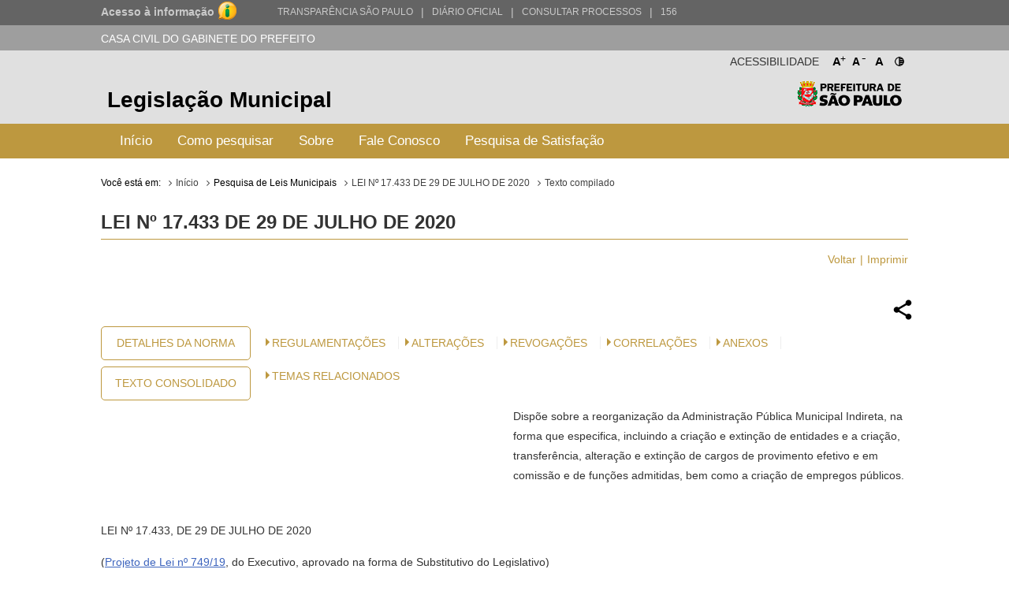

--- FILE ---
content_type: text/html; charset=utf-8
request_url: http://legislacao.prefeitura.sp.gov.br/leis/lei-17433-de-29-de-julho-de-2020
body_size: 135356
content:
<!DOCTYPE html>
<html lang="pt-BR">
<head>
	<!-- Global site tag (gtag.js) - Google Analytics -->
	<script async src="https://www.googletagmanager.com/gtag/js?id=UA-79727345-1"></script>
	<script>
	  window.dataLayer = window.dataLayer || [];
	  function gtag(){dataLayer.push(arguments);}
	  gtag('js', new Date());

	  gtag('config', 'UA-79727345-1');
	</script>

	<title> LEI Nº 17.433 DE 29 DE JULHO DE 2020 &laquo; Catálogo de Legislação Municipal</title>

	<meta charset="UTF-8">
	<meta name="viewport" content="initial-scale=1.0,user-scalable=no,maximum-scale=1,width=device-width">
	<meta http-equiv="X-UA-Compatible" content="IE=edge">

	<meta name="description" content="Legislação Municipal - Catálogo de Legislação Municipal. Pesquisa de leis, normas, decretos e portarias do Município de São Paulo.">
	<meta name="keywords" content="legislação, municipal, catálogo, leis, normas, portarias">
	<meta property="og:title" content="Legislação Municipal - Catálogo de Legislação Municipal">
	<meta property="og:type" content="legislação.municipal">
	<meta property="og:url" content="http://legislacao.prefeitura.sp.gov.br/">
	<meta property="og:image" content="http://legislacao.prefeitura.sp.gov.br/static/img/lgo_prefeitura_black.png">


	<link rel="shortcut icon" href="/static/favicon.ico">
	<link href="https://fonts.googleapis.com/icon?family=Material+Icons" rel="stylesheet">
    <link rel="stylesheet" href="/static/css/materialize.css" type="text/css" media="all">
    <link rel="stylesheet" href="/static/css/jquery-ui.min.css" type="text/css" media="all">
    <link rel="stylesheet" href="/static/css/nouislider.css" type="text/css" media="all">
    <link rel="stylesheet" href="/static/css/select2.min.css" type="text/css" media="all">
	<link rel="stylesheet" href="/static/css/style.css?versao=10" type="text/css" media="all">
	<link rel="stylesheet" href="/static/css/estilos_temas.css" type="text/css" media="all">
	
	<!--[if IE]>
	<script src="http://html5shiv.googlecode.com/svn/trunk/html5.js"></script>
	<![endif]-->
	<!--[if lt IE 9]>
	    <script src="/static/js/iefix.js"></script>
	<![endif]-->

</head>

<body>
	<!--LOADER-->
	<div id="loader" style="display:none">
		<div class="preloader-wrapper big active">
		    <div class="spinner-layer spinner-blue-only">
		      <div class="circle-clipper left">
		        <div class="circle"></div>
		      </div><div class="gap-patch">
		        <div class="circle"></div>
		      </div><div class="circle-clipper right">
		        <div class="circle"></div>
		      </div>
		    </div>
		  </div>
	    
	    <p>Aguarde...</p>
	</div>

	<!--TRANSPARENCIA BAR-->
	<div class="navbar-trans hide-on-med-and-down">
		<div class="barra-cinza">
		  <div class="container-wrapper">
		    <div id="acesso" class="container width-12">
		      <a href="http://transparencia.prefeitura.sp.gov.br/sistema-eletronico-de-informacao-ao-cidadao-e-sic" class="four columns bold em09" ttiel="Acesso à informação" target="_blank">Acesso à informação
				<span class="imgI">
				</span>
		      </a>
		      <a id="transparenciasp" class="upper" href="http://transparencia.prefeitura.sp.gov.br" title="Transparência São Paulo" target="_blank">Transparência São Paulo </a>
			  <a href="#" style="margin-left: 10px;"><span>|</span> </a>
			  <a id="processos" class="upper" href="https://diariooficial.prefeitura.sp.gov.br/md_epubli_controlador.php?acao=inicio" title="Diário Oficial do Município de São Paulo" target="_blank">Diário Oficial</a>
			  <a href="#" style="margin-left: 10px;"><span>|</span> </a>
			  <a id="processos" class="upper" href="https://processos.prefeitura.sp.gov.br/Forms/consultarProcessos.aspx" title="Portal de Processos Administrativos" target="_blank">Consultar Processos</a>
			  <a href="#" style="margin-left: 10px;"><span>|</span> </a>
			  <a id="sp156" class="upper" href="https://sp156.prefeitura.sp.gov.br" title="Portal de Atendimento prefeitura de São Paulo" target="_blank">156</a>
		    </div>
		  </div>
		</div>
	</div>


	<!--SECRETARIA BAR-->
	<div class="sec-bar grey hide-on-med-and-down">
		<div class="container">
			<span class="white-text">CASA CIVIL DO GABINETE DO PREFEITO</span>
		</div>
	</div>


	<!--HEADER-->
	<header>

		<!--COMPONENTE ACESSIBILIDADE-->
		<div class="container">
			<div class="access-bar hide-on-med-and-down">
				<div class="row">
					<ul>
						<li><a href="#" class="fontResizer_add" title="Aumentar a fonte">A<sup>+</sup></a></li>
			            <li><a href="#" class="fontResizer_minus" title="Diminuir a fonte">A<sup>-</sup></a></li>
			            <li><a href="#" class="fontResizer_reset" title="Voltar ao tamanho padrão">A</a></li>
			            <li><a href="#" class="btn-contraste1" title="Deixar o fundo preto com letras brancas"><img src="/static/img/icon-contrast.png" title="Deixar o fundo preto com letras brancas" /></a></li>
					</ul>
					<h2>Acessibilidade</h2>
				</div>
			</div>
		</div>


		<div class="row grey lighten-2 mob-header">
			<!--BOX HEADER-->
			<div class="bx-header col s12 hide-on-med-and-down">
				<div class="container">
					<h1><a href="/" title="Legislação Municipal">Legislação Municipal</a></h1>
					<h2 class="hide-on-small-only"><a href="http://capital.sp.gov.br" title="Prefeitura de São Paulo" target="_blank">Prefeitura de São Paulo</a></h2>
				</div>
			</div>
			<!--FIM BOX HEADER-->     


			<!--BOX MENU-->
			<div class="bx-menu col s12">
				<div class="container">
					<div class="row">
						<div class="navbar navbar-default col s12">
							<div class="navbar-header hide-on-med-and-up row">
								<div class="col s4">
									<button type="button" class="navbar-toggle collapsed" data-toggle="collapse" data-target="#navbar" aria-expanded="false" aria-controls="navbar"></button>
								</div>
								<div class="col s8">
									<h1 class="hide-on-med-and-up"><a href="/" title="Legislação Municipal">Legislação Municipal</a></h1>
								</div>
					          	
							</div>
							<nav id="navbar" role="navigation" class="">
                                <ul class="nav navbar-nav">
                                	<li class="menu-item"><a href="/">Início</a></li>
									<li class="menu-item"><a href="/pagina/instrucoes_pesquisa">Como pesquisar</a></li>
									<li class="menu-item"><a href="/pagina/sobre">Sobre</a></li>
									<li class="menu-item"><a href="/fale-conosco">Fale Conosco</a></li>
									<li class="menu-item"><a href="/formulario-pesquisa">Pesquisa de Satisfação</a></li>
								</ul>
							</nav>
						</div>
					</div>
				</div>
			</div>
			<!--FIM BOX MENU-->

		</div>
	</header>
	<!--FIM HEADER-->



	<!--CONTENT-->
	<section class="sc-content">
		<div class="container">
			

<style>

</style>

<div class="cpm-breadcrumb">
    <div class="texto_compilado">
        <ol class="breadcrumb">
            <li>Você está em:</li>
            <li><a href="/">Início</a></li>
            <li>Pesquisa de Leis Municipais</li>
            <li><a href="/leis/lei-17433-de-29-de-julho-de-2020">LEI Nº 17.433 DE 29 DE JULHO DE 2020</a></li>
            <li class="active">Texto compilado</li>
        </ol>
    </div>
</div>

<div class="bx-leis">
    <div class="bx-hLogo">
        <img src="/static/img/lgo_prefeitura_g_b.png" alt="">
    </div>
    <h4>LEI Nº 17.433 de 29 de Julho de 2020</h4>

    <ul class="m-item">
        <li><a href="javascript:window.history.go(-1)" class="">Voltar</a></li>
        <li><a href="javascript:print()">Imprimir</a></li>
    </ul>

    
      


  


    <div class="bx-retornaLei remove">
        <div class="row">
            <div class="share-dialog">
                <div class="shered-header">
                  <h3 class="dialog-title">Compartilhar essa norma:</h3>
                  <button class="close-button"><svg><use href="#close"></use></svg>     </button>
                </div>
                <div class="targets">
                  <a class="button facebook" href="#">
                    <svg>
                      <use href="#facebook"></use>
                    </svg>                
                  </a>
                  
                  <a class="button twitter" href="#">
                    <svg>
                      <use href="#twitter"></use>
                    </svg>
                  </a>
                  
                  <a class="button linkedin" href="#">
                    <svg>
                      <use href="#linkedin"></use>
                    </svg>
                  </a>
                  
                  <a class="button email" href="#">
                    <svg>
                      <use href="#email"></use>
                    </svg>
                  </a>
                  <a class="button whatsapp" href="#">
                    <svg>
                        <use href="#whatsapp"></use>
                    </svg>
                  </a>
                  <a class="button copy" href="#">
                    <svg>
                        <use href="#copy"></use>
                    </svg>
                  </a>
                </div>
              </div>  
            <a href="#" class="share-button" title="Compartilhar essa norma">
                <img src="[data-uri]"/>
            </a>
            
            <svg class="hidden">
                <defs>
                    <symbol viewBox="0 0 24 24" fill="none" stroke="currentColor" stroke-width="2" stroke-linecap="round" stroke-linejoin="round" class="feather feather-share"><path d="M4 12v8a2 2 0 0 0 2 2h12a2 2 0 0 0 2-2v-8"></path><polyline points="16 6 12 2 8 6"></polyline><line x1="12" y1="2" x2="12" y2="15"></line></symbol>
                    <symbol id="facebook" viewBox="0 0 24 24" fill="#3b5998" stroke="#3b5998" stroke-width="2" stroke-linecap="round" stroke-linejoin="round" class="feather feather-facebook"><path d="M18 2h-3a5 5 0 0 0-5 5v3H7v4h3v8h4v-8h3l1-4h-4V7a1 1 0 0 1 1-1h3z"></path></symbol>    
                    <symbol id="twitter" viewBox="0 0 24 24" fill="#1da1f2" stroke="#1da1f2" stroke-width="2" stroke-linecap="round" stroke-linejoin="round" class="feather feather-twitter"><path d="M23 3a10.9 10.9 0 0 1-3.14 1.53 4.48 4.48 0 0 0-7.86 3v1A10.66 10.66 0 0 1 3 4s-4 9 5 13a11.64 11.64 0 0 1-7 2c9 5 20 0 20-11.5a4.5 4.5 0 0 0-.08-.83A7.72 7.72 0 0 0 23 3z"></path></symbol>    
                    <symbol id="email" viewBox="0 0 24 24" fill="#777" stroke="#fafafa" stroke-width="2" stroke-linecap="round" stroke-linejoin="round" class="feather feather-mail"><path d="M4 4h16c1.1 0 2 .9 2 2v12c0 1.1-.9 2-2 2H4c-1.1 0-2-.9-2-2V6c0-1.1.9-2 2-2z"></path><polyline points="22,6 12,13 2,6"></polyline></symbol>    
                    <symbol id="linkedin" viewBox="0 0 24 24" fill="#0077B5" stroke="#0077B5" stroke-width="2" stroke-linecap="round" stroke-linejoin="round" class="feather feather-linkedin"><path d="M16 8a6 6 0 0 1 6 6v7h-4v-7a2 2 0 0 0-2-2 2 2 0 0 0-2 2v7h-4v-7a6 6 0 0 1 6-6z"></path><rect x="2" y="9" width="4" height="12"></rect><circle cx="4" cy="4" r="2"></circle></symbol>    
                    <symbol id="whatsapp" version="1.1" id="Capa_1" xmlns="http://www.w3.org/2000/svg" xmlns:xlink="http://www.w3.org/1999/xlink" x="0px" y="0px" viewBox="0 0 58 58" style="enable-background:new 0 0 58 58;" xml:space="preserve">
                         <path style="fill:#2CB742;" d="M0,58l4.988-14.963C2.457,38.78,1,33.812,1,28.5C1,12.76,13.76,0,29.5,0S58,12.76,58,28.5
                    S45.24,57,29.5,57c-4.789,0-9.299-1.187-13.26-3.273L0,58z"/>
                         <path style="fill:#FFFFFF;" d="M47.683,37.985c-1.316-2.487-6.169-5.331-6.169-5.331c-1.098-0.626-2.423-0.696-3.049,0.42
                            c0,0-1.577,1.891-1.978,2.163c-1.832,1.241-3.529,1.193-5.242-0.52l-3.981-3.981l-3.981-3.981c-1.713-1.713-1.761-3.41-0.52-5.242
                            c0.272-0.401,2.163-1.978,2.163-1.978c1.116-0.627,1.046-1.951,0.42-3.049c0,0-2.844-4.853-5.331-6.169
                            c-1.058-0.56-2.357-0.364-3.203,0.482l-1.758,1.758c-5.577,5.577-2.831,11.873,2.746,17.45l5.097,5.097l5.097,5.097
                            c5.577,5.577,11.873,8.323,17.45,2.746l1.758-1.758C48.048,40.341,48.243,39.042,47.683,37.985z"/>
                    </symbol>
                    <symbol id="close" viewBox="0 0 24 24" fill="none" stroke="currentColor" stroke-width="2" stroke-linecap="round" stroke-linejoin="round" class="feather feather-x-square"><rect x="3" y="3" width="18" height="18" rx="2" ry="2"></rect><line x1="9" y1="9" x2="15" y2="15"></line><line x1="15" y1="9" x2="9" y2="15"></line></symbol>
                    <symbol id="copy" version="1.1" id="Layer_1" xmlns="http://www.w3.org/2000/svg" xmlns:xlink="http://www.w3.org/1999/xlink" x="0px" y="0px"
                            viewBox="0 0 64 64" enable-background="new 0 0 64 64" xml:space="preserve">
                        <path d="M53.9791489,9.1429005H50.010849c-0.0826988,0-0.1562004,0.0283995-0.2331009,0.0469999V5.0228
                            C49.7777481,2.253,47.4731483,0,44.6398468,0h-34.422596C7.3839517,0,5.0793519,2.253,5.0793519,5.0228v46.8432999
                            c0,2.7697983,2.3045998,5.0228004,5.1378999,5.0228004h6.0367002v2.2678986C16.253952,61.8274002,18.4702511,64,21.1954517,64
                            h32.783699c2.7252007,0,4.9414978-2.1725998,4.9414978-4.8432007V13.9861002
                            C58.9206467,11.3155003,56.7043495,9.1429005,53.9791489,9.1429005z M7.1110516,51.8661003V5.0228
                            c0-1.6487999,1.3938999-2.9909999,3.1062002-2.9909999h34.422596c1.7123032,0,3.1062012,1.3422,3.1062012,2.9909999v46.8432999
                            c0,1.6487999-1.393898,2.9911003-3.1062012,2.9911003h-34.422596C8.5049515,54.8572006,7.1110516,53.5149002,7.1110516,51.8661003z
                            M56.8888474,59.1567993c0,1.550602-1.3055,2.8115005-2.9096985,2.8115005h-32.783699
                            c-1.6042004,0-2.9097996-1.2608986-2.9097996-2.8115005v-2.2678986h26.3541946
                            c2.8333015,0,5.1379013-2.2530022,5.1379013-5.0228004V11.1275997c0.0769005,0.0186005,0.1504021,0.0469999,0.2331009,0.0469999
                            h3.9682999c1.6041985,0,2.9096985,1.2609005,2.9096985,2.8115005V59.1567993z"/>
                        <path d="M38.6031494,13.2063999H16.253952c-0.5615005,0-1.0159006,0.4542999-1.0159006,1.0158005
                            c0,0.5615997,0.4544001,1.0158997,1.0159006,1.0158997h22.3491974c0.5615005,0,1.0158997-0.4542999,1.0158997-1.0158997
                            C39.6190491,13.6606998,39.16465,13.2063999,38.6031494,13.2063999z"/>
                        <path d="M38.6031494,21.3334007H16.253952c-0.5615005,0-1.0159006,0.4542999-1.0159006,1.0157986
                            c0,0.5615005,0.4544001,1.0159016,1.0159006,1.0159016h22.3491974c0.5615005,0,1.0158997-0.454401,1.0158997-1.0159016
                            C39.6190491,21.7877007,39.16465,21.3334007,38.6031494,21.3334007z"/>
                        <path d="M38.6031494,29.4603004H16.253952c-0.5615005,0-1.0159006,0.4543991-1.0159006,1.0158997
                            s0.4544001,1.0158997,1.0159006,1.0158997h22.3491974c0.5615005,0,1.0158997-0.4543991,1.0158997-1.0158997
                            S39.16465,29.4603004,38.6031494,29.4603004z"/>
                        <path d="M28.4444485,37.5872993H16.253952c-0.5615005,0-1.0159006,0.4543991-1.0159006,1.0158997
                            s0.4544001,1.0158997,1.0159006,1.0158997h12.1904964c0.5615025,0,1.0158005-0.4543991,1.0158005-1.0158997
                            S29.0059509,37.5872993,28.4444485,37.5872993z"/>
                    </symbol>
                </defs>
            </svg>
            <div class="col s12 bx-content-links">
                <ul class="bx-btn">
                    <li>
                        <a href="/leis/lei-17433-de-29-de-julho-de-2020/detalhe/65955bd81411926a52648708">Detalhes da Norma</a>
                    </li>
                    <li>
                        <a href="/leis/lei-17433-de-29-de-julho-de-2020/consolidado">Texto Consolidado</a>
                    </li>
                </ul>
                
                <div class="col s12 m9 bx-ementa-links">
                    <ul>
                    
                    
                    
                        <li><span class="arrow_box"></span><a href="/leis/lei-17433-de-29-de-julho-de-2020/regulamentacoes">Regulamentações</a></li>
                    
                    
                        <li><span class="arrow_box"></span><a href="#historico" class="">Alterações</a></li>
                    
        			
                        <li><span class="arrow_box"></span><a href="/leis/lei-17433-de-29-de-julho-de-2020/revogado-por">Revogações</a></li>
        			

                    
                        <li><span class="arrow_box"></span><a href="#correlacionadas" class="">CORRELAÇÕES</a></li>
                    
                    
                        <li><span class="arrow_box"></span><a href="#anexos" class="">Anexos</a></li>
                    
                    
                        <li><span class="arrow_box"></span><a href="#temas" class="">Temas Relacionados</a></li>
                    
                    
                    </ul>                       
                    
                </div>
            </div>
  
            <div class="col s12 push-s0 bx-ementa customStyle">
                <p>Dispõe sobre a reorganização da Administração Pública Municipal Indireta, na forma que especifica, incluindo a criação e extinção de entidades e a criação, transferência, alteração e extinção de cargos de provimento efetivo e em comissão e de funções admitidas, bem como a criação de empregos públicos.</p> 
            </div>
            <div class="col s12 customStyle">
                <p>LEI Nº 17.433, DE 29 DE JULHO DE 2020</p><p>(<a href="http://documentacao.saopaulo.sp.leg.br/cgi-bin/wxis.bin/iah/scripts/?IsisScript=iah.xis&amp;form=A&amp;navBar=OFF&amp;hits=200&amp;lang=pt&amp;nextAction=search&amp;base=proje&amp;conectSearch=init&amp;exprSearch=%22PROJETO%20DE%20LEI%22&amp;indexSearch=%5EnCm%5ELTipo+de+projeto%5Etshort%5Ex%2F20%5EyDATABASE&amp;conectSearch=and&amp;exprSearch=749&amp;indexSearch=%5EnPj%5ELN%FAmero+do+projeto%5Ex%2F30%5EyDATABASE&amp;conectSearch=and&amp;exprSearch=2019&amp;indexSearch=%5EnDp%5ELAno+do+projeto%5Ex%2F40%5Etshort%5EyDATABASE" target="_blank" rel="noopener">Projeto de Lei nº 749/19</a>, do Executivo, aprovado na forma de Substitutivo do Legislativo)</p><p>Dispõe sobre a reorganização da Administração Pública Municipal Indireta, na forma que especifica, incluindo a criação e extinção de entidades e a criação, transferência, alteração e extinção de cargos de provimento efetivo e em comissão e de funções admitidas, bem como a criação de empregos públicos.</p><p>BRUNO COVAS, Prefeito do Município de São Paulo, no uso das atribuições que lhe são conferidas por lei, faz saber que a Câmara Municipal, em sessão de 2 de julho de 2020, decretou e eu promulgo a seguinte lei:</p><p>Art. 1º A Administração Pública Municipal Indireta fica reorganizada nos termos desta Lei.</p><p>TÍTULO I</p><p>DA AGÊNCIA REGULADORA DE SERVIÇOS PÚBLICOS DO MUNICÍPIO DE SÃO PAULO – SP REGULA</p><p>CAPÍTULO I</p><p>DA CRIAÇÃO</p><p>Art. 2º Fica criada a Agência Reguladora de Serviços Públicos do Município de São Paulo – SP Regula, sob a forma de autarquia de regime especial, vinculada ao Gabinete do Prefeito, com sede e foro no Município de São Paulo e prazo de duração indeterminado.</p><p>Parágrafo único. A SP Regula terá autonomia administrativa, financeira e orçamentária.</p><p>CAPÍTULO II</p><p>DAS ATRIBUIÇÕES</p><p>Art. 3º A SP Regula atuará com independência e obedecendo aos princípios da legalidade, imparcialidade, impessoalidade, moralidade, publicidade, proporcionalidade e eficiência, para a regulação e a fiscalização de todo e qualquer serviço municipal delegado que lhe tenha sido atribuído pelo Executivo mediante decreto, com as seguintes atribuições:</p><p>I - cumprir e fazer cumprir a legislação e demais normativos aplicáveis relacionados ao serviço municipal delegado, incluindo os instrumentos de delegação do serviço público;</p><p>II - garantir a aplicação do princípio da isonomia no uso e acesso ao serviço municipal delegado;</p><p>III - receber as reclamações dos usuários finais e apurar aquelas que não tenham sido resolvidas pela prestadora do serviço municipal delegado;</p><p>IV - aplicar as sanções legais, regulamentares e contratuais nos casos de infração, observadas as normas previstas no instrumento de delegação do serviço;</p><p>V - buscar a modicidade das tarifas e demais contraprestações e o justo retorno dos investimentos à delegatária dos serviços;</p><p>VI - promover e aprovar reajustes e revisão das tarifas e demais contraprestações, na forma prevista nesta Lei, no respectivo instrumento de delegação e nas demais normas regulamentares;</p><p>VII - propor ao Executivo alterações contratuais quanto ao serviço municipal delegado, observado o equilíbrio econômico-financeiro do respectivo instrumento de delegação;</p><p>VIII - sugerir ao Executivo, na forma da legislação aplicável, juntamente com as medidas necessárias para a sua concretização:</p><p>a) a intervenção na prestação do serviço municipal delegado;</p><p>b) a extinção do instrumento de delegação e a reversão dos bens vinculados, inclusive sua imediata retomada;</p><p>IX - permitir ao usuário final do serviço o amplo acesso às informações sobre a prestação do serviço municipal delegado e sobre suas próprias atividades;</p><p>X - definir, em conjunto com o poder concedente, parâmetros e indicadores quantitativos e qualitativos que serão utilizados para a aferição da prestação adequada do serviço municipal delegado;</p><p>XI - fiscalizar a qualidade dos serviços municipais delegados;</p><p>XII - submeter ao Chefe do Executivo propostas de declaração de utilidade pública, para fins de desapropriação ou instituição de servidão administrativa, dos bens necessários à implantação, operação ou manutenção dos serviços municipais delegados;</p><p>XIII - propor diretrizes ao Executivo para a elaboração de editais de delegação de serviços públicos.</p><p>§ 1º Para o exercício de suas competências, a SP Regula poderá valer-se de meios próprios ou contratados, bem como celebrar contratos de direito público e convênios.</p><p>§ 2º O regimento interno da SP Regula será publicado pelo Executivo mediante decreto.</p><p>Art. 4º A decisão sobre modicidade tarifária e justo retorno dos investimentos, prevista nos incisos V e VI do art. 3º desta Lei, observará critérios técnicos, assim como as condições estabelecidas no instrumento celebrado entre o órgão delegante e a delegatária do serviço.</p><p>§ 1º Caberá ao Executivo, observados os critérios de isonomia e de disponibilidade financeira e orçamentária, a concessão, aos usuários finais dos serviços, de subsídios e benefícios tarifários sobre as tarifas definidas nos termos do disposto no caput deste artigo.</p><p>§ 2º A concessão dos subsídios e benefícios tarifários de que trata o § 1º deste artigo não previstos no ato de concessão dar-se-á mediante o pagamento à delegatária de serviços, com recursos do orçamento municipal, da diferença entre a tarifa estabelecida nos termos do caput deste artigo e a tarifa ao usuário final definida pelo Executivo.</p><p>CAPÍTULO III</p><p>DA ESTRUTURA ORGANIZACIONAL</p><p>Seção I</p><p>Da Estrutura Básica</p><p>Art. 5º A SP Regula é integrada pela Diretoria Colegiada e pelas unidades funcionais.</p><p>Seção II</p><p>Da Diretoria Colegiada</p><p>Subseção I</p><p>Da Composição e do Funcionamento</p><p>Art. 6º A Diretoria atuará em regime de colegiado e será composta por 5 (cinco) Diretores, que decidirão por maioria absoluta.</p><p>Parágrafo único. Ao Diretor-Presidente caberá o voto de qualidade.</p><p>Subseção II</p><p>Requisitos, Vedações e Garantias dos Membros da Diretoria Colegiada</p><p>Art. 7º Os cargos da Diretoria Colegiada são de provimento em comissão, de livre nomeação e exoneração, constantes do Anexo II desta Lei.</p><p>Parágrafo único. Os Diretores serão indicados e nomeados pelo Prefeito.</p><p>Art. 8º Os Diretores deverão satisfazer, simultaneamente, às seguintes condições, sob pena de perda do cargo:</p><p>I - ser brasileiro, de reputação ilibada e portador de diploma de nível superior;</p><p>II - não ter relação de parentesco, por consanguinidade ou afinidade, em linha direta ou colateral, até quarto grau, com dirigente, administrador ou conselheiro de delegatária de serviço, ou com pessoas, físicas ou jurídicas, que detenham qualquer participação no capital social de delegatária de serviço;</p><p>III - não exercer qualquer cargo ou função de controlador, dirigente, preposto, mandatário ou prestador de serviços ou consultor de delegatária de serviço;</p><p>IV - não receber, a qualquer título, quantias, descontos, vantagens ou benefícios de delegatária de serviço;</p><p>V - não ser dirigente de entidade sindical ou associativa que tenha como objetivo a defesa de interesses de delegatária de serviço.</p><p>Subseção III</p><p>Das Competências</p><p>Art. 9º Cabe ao Diretor-Presidente a representação da SP Regula e o exercício de todas as competências administrativas correspondentes, bem como a presidência das reuniões da Diretoria.</p><p>Art. 10. Compete à Diretoria Colegiada:</p><p>I - propor ao Chefe do Executivo a edição de decreto com o regimento interno da SP Regula, assim como suas alterações;</p><p>II - aprovar procedimentos administrativos de licitação;</p><p>III - conceder, permitir ou autorizar a prestação de serviços pela delegatária de serviços;</p><p>IV - conceder ou autorizar a exploração da infraestrutura utilizada na prestação dos serviços;</p><p>V - exercer o poder normativo da SP Regula, por meio da expedição de resoluções, que deverão ser observadas por toda a Administração Pública Municipal, assim como pelas delegatárias de serviço público;</p><p>VI - homologar adjudicações, transferência e extinção de contratos de concessão e permissão, na forma do regimento interno;</p><p>VII - apreciar, em grau de recurso, as penalidades impostas pela SP Regula;</p><p>VIII - aprovar as normas relativas aos procedimentos administrativos internos da Agência.</p><p>§ 1º É vedado à Diretoria delegar a qualquer órgão ou autoridade as competências previstas neste artigo.</p><p>§ 2º As decisões da Diretoria serão sempre motivadas e registradas em ata, à qual será dada a devida publicidade.</p><p>§ 3º As sessões deliberativas da Diretoria que se destinem a resolver conflitos entre delegatárias ou entre estas e usuários finais serão públicas.</p><p>§ 4º O Regimento Interno da SP Regula deverá detalhar quanto às atribuições e aos requisitos de provimento dos cargos e funções de chefia e assessoramento.(Incluído pela <a href="/leis/lei-17720-de-2-de-dezembro-de-2021">Lei nº 17.720/2021</a>)</p><p>Seção III</p><p>Das Unidades Funcionais</p><p>Art. 11. A estrutura organizacional da SP Regula e as respectivas atribuições serão definidas pelo Executivo mediante decreto.</p><p>CAPÍTULO IV</p><p>DO PATRIMÔNIO E DA RECEITA</p><p>Art. 12. O patrimônio da SP Regula será constituído pelos bens e direitos que adquirir a qualquer título ou que vierem a ser-lhe incorporados e pelos saldos dos exercícios financeiros transferidos para sua conta patrimonial.</p><p>Parágrafo único. Na eventual extinção da SP Regula, os seus bens e direitos serão revertidos ao patrimônio da Prefeitura do Município de São Paulo.</p><p>Art. 13. Constituirão receitas da SP Regula:</p><p>I - o produto da arrecadação das taxas de competência da SP Regula, na forma da legislação aplicável;</p><p>II - os recursos ordinários do Tesouro Municipal consignados no Orçamento Fiscal do Município e em seus créditos adicionais, transferências e repasses que lhe forem conferidos;</p><p>III - as subvenções, auxílios, doações, legados e contribuições;</p><p>IV - as rendas resultantes da aplicação de bens e valores patrimoniais;</p><p>V - a retribuição por serviços prestados, conforme fixado em regulamento;</p><p>VI - os recursos provenientes de convênios, acordos ou contratos celebrados com entidades, públicas ou privadas, nacionais ou internacionais;</p><p>VII - os valores de multas aplicadas, nos termos da legislação vigente, dos convênios e dos contratos;</p><p>VIII - outras receitas que lhe sejam atribuídas.</p><p>CAPÍTULO V</p><p>DAS MULTAS E DA TAXA DE REGULAÇÃO, CONTROLE E FISCALIZAÇÃO</p><p>Art. 14. Ficam mantidas as atuais multas decorrentes de infrações cometidas nas áreas de regulação, de controle e de fiscalização dos seguintes serviços:</p><p>I - em benefício da SP Regula:</p><p>a) de coleta seletiva, multas praticadas pela Autoridade Municipal de Limpeza Urbana – AMLURB;</p><p>b) funerários, de administração de cemitérios e crematórios públicos, multas praticadas pelo Serviço Funerário do Município de São Paulo – SFMSP;</p><p>II - em benefício da Administração Pública Municipal Direta, de varrição, limpeza urbana e dos grandes geradores, multas praticadas pela Autoridade Municipal de Limpeza Urbana – AMLURB.</p><p>Parágrafo único. A forma de pagamento, prazo e condições das multas serão estabelecidos por atos da SP Regula e do Executivo.</p><p>Art. 15. Fica instituída a Taxa de Regulação, Controle e Fiscalização – TRCF, decorrente do exercício do poder de polícia, da regulação e da fiscalização sobre a prestação dos serviços delegados.</p><p>Art. 16. A base de cálculo da TRCF será o faturamento mensal da delegatária de serviços diretamente obtido com a prestação do serviço, subtraídos:</p><p>I - os valores dos tributos incidentes sobre a prestação do serviço;</p><p>II - a remuneração à delegatária, devida pelo Executivo, decorrente da concessão de subsídios e benefícios tarifários, conforme definido nos §§ 1º e 2º do art. 4º desta Lei.</p><p>Art. 17. A alíquota da TRCF será de até 0,50% (meio por cento).</p><p>§ 1º Aplicam-se à TRCF os encargos moratórios estabelecidos para os tributos municipais.</p><p>§ 2º O poder concedente estabelecerá a alíquota para cada serviço concedido, levando-se em conta o equilíbrio econômico-financeiro do contrato e as necessidades de recursos para manutenção das atividades da SP Regula.</p><p>Art. 18. São contribuintes da TRCF as delegatárias cujos serviços estejam submetidos à regulação e fiscalização pela SP Regula.</p><p>Art. 19. A TRCF deverá ser paga mensalmente, na forma e data definidas em regulamento.</p><p>Parágrafo único. A TRCF será recolhida à SP Regula, com a finalidade de custeio de suas atividades.</p><p>Art. 20. Fica delegada à SP Regula a capacidade tributária ativa para arrecadar e fiscalizar a TRCF, instituída por esta Lei, podendo, para esse fim, elaborar os atos normativos e regulamentares necessários ao fiel cumprimento dessa delegação.</p><p>Art. 21. A TRCF aplica-se aos processos licitatórios já iniciados e aos contratos que vierem a ser celebrados tendo por objeto a delegação de serviços públicos, a partir da data de publicação desta Lei.</p><p>CAPÍTULO VI</p><p>DO QUADRO DE PESSOAL</p><p>Art. 22. Fica criado o Quadro de Pessoal da Agência Reguladora de Serviços Públicos do Município de São Paulo – QP-SP Regula, composto de:</p><p>I - Subquadro de Empregos Públicos Permanentes – SQEP-P, com:</p><p>a) 150 (cento e cinquenta) empregos de Analista de Regulação de Serviços Públicos;</p><p><del>b) 400 (quatrocentos) empregos de Técnico em Fiscalização de Serviços Públicos;</del></p><p>b) 75 (setenta e cinco) empregos de Técnico em Fiscalização de Serviços Públicos;(Redação dada pela <a href="/leis/lei-17720-de-2-de-dezembro-de-2021">Lei nº 17.720/2021</a>)</p><p>c) 150 (cento e cinquenta) empregos de Fiscal de Serviços Públicos;(Incluído pela <a href="/leis/lei-17720-de-2-de-dezembro-de-2021">Lei nº 17.720/2021</a>)</p><p>II - Subquadro de Empregos Públicos em Confiança – SQEP-C.</p><p><del>Parágrafo único. Os integrantes do quadro de pessoal criado por este artigo ficam sujeitos ao regime da Consolidação das Leis do Trabalho – CLT e à Jornada Completa de Trabalho, caracterizada pela exigência da prestação de 40 (quarenta) horas semanais de trabalho.</del></p><p>III - Subquadro das Funções de Confiança – SQFGA.(Incluído pela <a href="/leis/lei-17720-de-2-de-dezembro-de-2021">Lei nº 17.720/2021</a>)</p><p>§ 1º Os integrantes do quadro de pessoal criado por este artigo ficam sujeitos ao regime da Consolidação das Leis do Trabalho – CLT e à Jornada Completa de Trabalho, caracterizada pela exigência da prestação de 40 (quarenta) horas semanais de trabalho.(Redação dada pela <a href="/leis/lei-17720-de-2-de-dezembro-de-2021">Lei nº 17.720/2021</a>)</p><p>§ 2º As remunerações decorrentes da designação às funções de confiança previstas no inciso III do art. 22 desta Lei, não serão incorporáveis aos vencimentos do servidor público.(Incluído pela <a href="/leis/lei-17720-de-2-de-dezembro-de-2021">Lei nº 17.720/2021</a>)</p><p>Art. 23. Ficam criadas, no QP-SP Regula, as seguintes carreiras de natureza multidisciplinar:</p><p>I - Analista de Regulação de Serviços Públicos;</p><p>II - Técnico em Fiscalização de Serviços Públicos.</p><p>III - Fiscal de Serviços Públicos.(Incluído pela <a href="/leis/lei-17720-de-2-de-dezembro-de-2021">Lei nº 17.720/2021</a>)</p><p><del>Parágrafo único. As carreiras criadas por este artigo são constituídas por 4 (quatro) classes, identificadas pelas letras A a D, na forma do Anexo I desta Lei, escalonadas de acordo com as exigências de maior capacitação para o desempenho das atividades que lhe estão afetas.</del></p><p>Parágrafo único. Em decorrência do disposto no caput deste artigo, fica inserida a tabela “C” ao Anexo I - A desta Lei.(Redação dada pela <a href="/leis/lei-17720-de-2-de-dezembro-de-2021">Lei nº 17.720/2021</a>)</p><p>Art. 24. Aos integrantes da carreira de Analista de Regulação de Serviços Públicos incumbe o desempenho das atividades especializadas, técnicas, jurídicas e de gestão de regulação e controle da prestação de serviços públicos delegados.</p><p><del>Art. 25. Aos integrantes da carreira de Técnico em Fiscalização de Serviços Públicos incumbe o desempenho das atividades técnico-administrativas e de fiscalização da prestação de serviços públicos delegados.</del></p><p>Art. 25. Aos integrantes da carreira de Técnico em Fiscalização de Serviços Públicos incumbe o desempenho das atividades técnico-administrativas e de apoio a fiscalização da prestação de serviços públicos delegados e aos integrantes da carreira de Fiscal de Serviços Públicos incumbe o desempenho das atividades de fiscalização da prestação de serviços públicos delegados.(Redação dada pela <a href="/leis/lei-17720-de-2-de-dezembro-de-2021">Lei nº 17.720/2021</a>)</p><p><del>Art. 26. O ingresso nas carreiras de Analista de Regulação de Serviços Públicos e de Técnico em Fiscalização de Serviços Públicos far-se-á sempre na classe inicial, mediante concurso público de provas ou de provas e títulos, em que serão verificadas as qualificações essenciais para o desempenho das atividades que lhe são próprias, obedecidos os seguintes requisitos:</del></p><p>Art. 26. O ingresso nas carreiras de Analista de Regulação de Serviços Públicos, de Fiscal de Serviços Públicos e de Técnico em Fiscalização de Serviços Públicos far-se-á sempre na classe inicial, mediante concurso público de provas ou de provas e títulos, em que serão verificadas as qualificações essenciais para o desempenho das atividades que lhe são próprias, obedecidos os seguintes requisitos:(Redação dada pela <a href="/leis/lei-17720-de-2-de-dezembro-de-2021">Lei nº 17.720/2021</a>)</p><p>I - para os integrantes da carreira de Analista de Regulação de Serviços Públicos, formação completa em nível superior ou habilitação profissional legal correspondente, de acordo com a área de atuação;</p><p>II - para os integrantes da carreira de Técnico em Fiscalização de Serviços Públicos, formação completa em nível médio.</p><p>III - para os integrantes da carreira de Fiscal de Serviços Públicos, formação completa em nível superior.(Incluído pela <a href="/leis/lei-17720-de-2-de-dezembro-de-2021">Lei nº 17.720/2021</a>)</p><p>Parágrafo único. Os editais dos concursos públicos fixarão requisitos específicos para o ingresso nas carreiras de que trata este artigo, de acordo com a área de atuação.</p><p>Art. 27. Ficam criados, no QP-SP Regula, os seguintes empregos públicos:</p><p><del>I - no Subquadro de Empregos Públicos Permanentes – SQEP-P, os empregos públicos definidos no Anexo I, Tabelas “A” e “B”, desta Lei;</del></p><p>I - no Subquadro de Empregos Públicos Permanentes – SQEP-P, os empregos públicos definidos no Anexo I, Tabelas “A”, “B” e “C”, desta Lei;(Redação dada pela <a href="/leis/lei-17720-de-2-de-dezembro-de-2021">Lei nº 17.720/2021</a>)</p><p>II - no Subquadro de Empregos Públicos em Confiança – SQEP-C, os empregos públicos em confiança, de livre nomeação e exoneração, definidos no Anexo II desta Lei.</p><p>III - no Subquadro de Funções de Confiança – SQFGA, as funções de confiança definidas no Anexo XXIII desta Lei.(Incluído pela <a href="/leis/lei-17720-de-2-de-dezembro-de-2021">Lei nº 17.720/2021</a>)</p><p>Parágrafo único. As funções de confiança criadas no inciso III deste artigo são destinadas às funções de chefia, direção e assessoramento.(Incluído pela <a href="/leis/lei-17720-de-2-de-dezembro-de-2021">Lei nº 17.720/2021</a>)</p><p>Art. 27-A. Fica criado o Subquadro das Funções de Confiança – SQFGA no Quadro de Pessoal da Agência Reguladora de Serviços Públicos do Município de São Paulo – QP-SP Regula.(Incluído pela <a href="/leis/lei-17720-de-2-de-dezembro-de-2021">Lei nº 17.720/2021</a>)</p><p>Parágrafo único. Em decorrência do disposto no caput deste artigo, fica acrescido a esta Lei o Anexo XXIII, em que se discriminam para as funções de confiança criadas as denominações, símbolos, quantidades, requisitos de provimento e remuneração das citadas funções.(Incluído pela <a href="/leis/lei-17720-de-2-de-dezembro-de-2021">Lei nº 17.720/2021</a>)</p><p>Art. 28. O Executivo estabelecerá, mediante decreto, os Planos de Carreira de Analista de Regulação de Serviços Públicos e de Técnico em Fiscalização de Serviços Públicos.</p><p><del>Art. 29. A retribuição pecuniária dos ocupantes dos empregos públicos ora criados compreende o salário, cujos valores são os fixados nos Anexos I e II, bem como as demais parcelas de caráter obrigatório previstas na legislação trabalhista.</del></p><p>Art. 29. A retribuição pecuniária dos ocupantes dos empregos públicos ora criados compreende o salário, cujos valores são os fixados nos Anexos I, II, e XXIII, bem como as demais parcelas previstas na legislação trabalhista e demais benefícios de caráter meramente indenizatório.(Redação dada <a href="/leis/lei-17720-de-2-de-dezembro-de-2021">Lei nº 17.720/2021</a>)</p><p>TÍTULO II</p><p>DA ALTERAÇÃO DA SÃO PAULO NEGÓCIOS – SP NEGÓCIOS</p><p>Art. 30. Fica alterada a denominação da São Paulo Negócios – SP Negócios, prevista na <a href="/leis/lei-16665-de-23-de-maio-de-2017">Lei nº 16.665, de 23 de maio de 2017</a>, para São Paulo Investimentos e Negócios – SPIN.</p><p>Art. 31. Os arts. 1º, 3º e 4º da <a href="/leis/lei-16665-de-23-de-maio-de-2017">Lei nº 16.665, de 2017</a>, passam a vigorar com a seguinte redação:</p><p>“Art. 1º Fica o Poder Executivo autorizado a instituir serviço social autônomo, a ser denominado São Paulo Investimentos e Negócios – SPIN, pessoa jurídica de direito privado de fins não econômicos, de interesse coletivo e de utilidade pública, vinculado, por cooperação, à Secretaria Municipal de Desenvolvimento Econômico e Trabalho.</p><p>..................................................................”(NR)</p><p>“Art. 3º ..............................................................</p><p>I - identificar potencialidades economicamente viáveis de serem desenvolvidas no Município;</p><p>II - fomentar o desenvolvimento econômico sustentável da cidade de São Paulo;</p><p>III - incentivar o desenvolvimento local e setorial;</p><p>IV - promover o desenvolvimento científico, a capacitação tecnológica e a inovação;</p><p>V - contribuir para a melhoria do ambiente de negócios, para o aumento da competitividade e para o fortalecimento da atividade empreendedora;</p><p>VI - promover a atração de investimentos e a internacionalização da economia de São Paulo;</p><p>VII - trabalhar pelo fortalecimento das cadeias produtivas que se apresentam como vocações da cidade e pela ampliação dos negócios já implantados no município;</p><p>VIII - apoiar o desenvolvimento e o fortalecimento do empreendedorismo nas regiões com maior índice de vulnerabilidade;</p><p>IX - promover a capacitação e a qualificação profissional;</p><p>X - facilitar o acesso a crédito para micro e pequenos empreendedores;</p><p>XI - outras atividades, programas e projetos aprovados pelo Conselho Deliberativo, desde que estritamente relacionados aos incisos I a X.”(NR)</p><p>“Art. 4º ..............................................................</p><p>I - firmará contrato de gestão com a Prefeitura do Município de São Paulo, por meio da Secretaria Municipal de Desenvolvimento Econômico e Trabalho;</p><p>..................................................................”(NR)</p><p>TÍTULO III</p><p>DA EXTINÇÃO DE ENTIDADES MUNICIPAIS</p><p>CAPÍTULO I</p><p>DA EXTINÇÃO DA AUTORIDADE MUNICIPAL DE LIMPEZA URBANA</p><p>Art. 32. Fica extinta, no prazo previsto no art. 108 desta Lei, a Autoridade Municipal de Limpeza Urbana – AMLURB, criada pela <a href="/leis/lei-13478-de-30-de-dezembro-de-2002">Lei nº 13.478, de 30 de dezembro de 2002</a>.</p><p>§ 1º O prazo mencionado no caput deste artigo permitirá a operacionalização da referida extinção, sendo que, a depender do interesse público e da necessidade da Administração, o Executivo poderá, mediante decreto, declará-la definitivamente extinta antes de findo o prazo estabelecido.</p><p>§ 2º O Executivo disporá, mediante decreto, sobre a transferência gradual dos bens patrimoniais, cargos, pessoal, serviços, contratos, acervo e recursos orçamentários da AMLURB.</p><p>§ 3º A Gestão do Fundo Municipal de Limpeza Urbana – FMLU disposto nos arts. 79 a 82 da <a href="https://legislacao.prefeitura.sp.gov.br/leis/lei-13478-de-30-de-dezembro-de-2002">Lei nº 13.478, de 30 de dezembro de 2002</a>, mediante decreto será transferida para Agência Reguladora de Serviços Públicos do Município de São Paulo – SP Regula.(Incluído pela <a href="/leis/lei-17720-de-2-de-dezembro-de-2021">Lei nº 17.720/2021</a>)</p><p>Art. 33. O Quadro de Pessoal da AMLURB, com seus cargos efetivos providos de que trata a <a href="/leis/lei-16119-de-13-de-janeiro-de-2015">Lei nº 16.119, de 13 de janeiro de 2015</a>, será redistribuído para a Administração Pública Municipal Direta.</p><p>§ 1º Os cargos do Quadro de Pessoal da AMLURB a que se refere o caput deste artigo serão geridos pela Secretaria Municipal das Subprefeituras.</p><p>§ 2º Os servidores ocupantes dos cargos referidos no caput deste artigo conservarão o mesmo padrão e todos os direitos adquiridos no cargo, como adicional por tempo de serviço, sexta-parte, vantagens pecuniárias incorporadas ou permanentes e vantagens pessoais.</p><p>§ 3º Serão extintos os cargos de provimento efetivo referidos no caput deste artigo que estiverem vagos na data de publicação desta Lei.</p><p>§ 4º O Quadro de Pessoal da AMLURB e os respectivos cargos de provimento efetivo redistribuídos para a Administração Direta serão extintos na vacância.</p><p>Art. 34. A Prefeitura do Município de São Paulo sucederá a Autarquia em todos os seus direitos, créditos e obrigações decorrentes de lei, contrato ou ato administrativo, bem como demais obrigações pecuniárias, inclusive nas respectivas receitas, que deverão ser recolhidas ao Erário Municipal.</p><p>Art. 35. Serão extintos os cargos de provimento em comissão e as funções gratificadas da AMLURB.</p><p>Parágrafo único. Excetuam-se do disposto no caput deste artigo:</p><p>I - o cargo de provimento em comissão de Presidente, Símbolo PRE, da AMLURB, de livre provimento em comissão pelo Prefeito, que será transferido para a Administração Pública Municipal Direta com a sua denominação e símbolo alterados para Secretário Executivo Adjunto, Símbolo SAD;</p><p>II - o cargo de provimento em comissão de Chefe de Gabinete, Símbolo CHG, da AMLURB, de livre provimento em comissão pelo Prefeito, que será transferido para a Administração Pública Municipal Direta.</p><p>Art. 36. No caso de servidores efetivos que ocuparam cargos de provimento em comissão, o tempo de exercício nesses cargos e a percepção de outras vantagens pecuniárias serão considerados na nova situação para todos os efeitos legais.</p><p>CAPÍTULO II</p><p>DA EXTINÇÃO DO SERVIÇO FUNERÁRIO DO MUNICÍPIO DE SÃO PAULO</p><p>Art. 37. Fica extinto, no prazo previsto no art. 108 desta Lei, o Serviço Funerário do Município de São Paulo, criado pela <a href="/leis/lei-5562-de-13-de-novembro-de-1958">Lei nº 5.562, de 13 de novembro de 1958</a>, e reorganizado pela <a href="/leis/lei-8383-de-13-de-abril-de-1976">Lei nº 8.383, de 19 de abril de 1976</a>.</p><p>§ 1º O prazo mencionado no caput deste artigo permitirá a operacionalização da referida extinção, sendo que, a depender do interesse público e da necessidade da Administração, o Executivo poderá, mediante decreto, declará-la definitivamente extinta antes de findo o prazo estabelecido.</p><p>§ 2º O Executivo disporá, mediante decreto, sobre a transferência gradual dos bens patrimoniais, cargos, pessoal, serviços, contratos, acervo e recursos orçamentários do Serviço Funerário do Município de São Paulo.</p><p>§ 3º Os serviços atualmente sob responsabilidade do Serviço Funerário do Município de São Paulo quando concedidos, nos termos da legislação em vigor, serão absorvidos pela Agência Reguladora de Serviços Públicos do Município de São Paulo – SP Regula, mantendo-se inalteradas as atribuições e poderes administrativos do Serviço Funerário até a absorção mencionada.</p><p>Art. 38. A Prefeitura do Município de São Paulo sucederá o Serviço Funerário do Município de São Paulo em todos os seus direitos, créditos e obrigações decorrentes de lei, contrato ou ato administrativo, bem como demais obrigações pecuniárias, inclusive nas respectivas receitas, que deverão ser recolhidas ao Erário Municipal.</p><p>Art. 39. Serão extintos os cargos de provimento em comissão do Quadro de Pessoal do Serviço Funerário do Município de São Paulo.</p><p>§ 1º Excetuam-se do disposto no caput deste artigo:</p><p>I - os cargos de provimento em comissão constantes do Anexo XV, Tabela “C”, desta Lei, que serão transferidos para a Administração Pública Municipal Direta, ficando, desde já, com os requisitos de provimento alterados na conformidade da coluna Novos Requisitos para Provimento.</p><p>II - o cargo de Superintendente, do Serviço Funerário do Município de São Paulo, Símbolo SUP, de livre provimento em comissão pelo Prefeito, que será transferido para a Administração Pública Municipal Direta, com a sua denominação e símbolo alterados para Secretário Executivo Adjunto, Símbolo SAD.</p><p>§ 2º Fica ressalvada a situação dos atuais servidores ocupantes dos cargos de provimento em comissão de que trata o inciso I do § 1º deste artigo, ainda que não preencham as novas condições de provimento estabelecidas por esta Lei.</p><p>III - os cargos de provimento em comissão constantes do Anexo IV, Tabela “E”, da <a href="https://legislacao.prefeitura.sp.gov.br/leis/lei-17720-de-2-de-dezembro-de-2021">Lei nº 17.720, de 2 de dezembro de 2021</a>, que serão transferidos, na vacância, para a Administração Pública Municipal Direta.(Incluído pela <a href="/leis/lei-17997-de-28-de-setembro-de-2023">Lei nº 17.997/2023</a>)</p><p>Art. 40. No caso de servidores efetivos que ocuparam cargos de provimento em comissão, o tempo de exercício nesses cargos e a percepção de outras vantagens pecuniárias serão considerados na nova situação para todos os efeitos legais.</p><p>Art. 41. Os cargos de provimento efetivo e as funções admitidas do Quadro de Pessoal do Serviço Funerário do Município de São Paulo previstos na legislação vigente, providos, serão redistribuídos para os correspondentes Quadros de Pessoal da Administração Direta.</p><p>§ 1º Os ocupantes dos cargos e funções referidos no caput deste artigo poderão, nos termos da legislação de regência, ser aproveitados para o desempenho de quaisquer das atribuições previstas para os respectivos cargos ou funções, desde que comprovada habilitação específica, quando for o caso.</p><p>§ 2º Os servidores efetivos ou admitidos ocupantes dos cargos e funções a que se refere este artigo conservarão o mesmo padrão e todos os direitos adquiridos no cargo ou função, como adicional por tempo de serviço, sexta-parte, vantagens pecuniárias incorporadas ou permanentes e vantagens pessoais.</p><p>§ 3º Serão extintos os cargos de provimento efetivo referidos no caput deste artigo que estiverem vagos na data de publicação desta Lei.</p><p>§ 4º Os cargos de provimento efetivo redistribuídos para a Administração Direta nos termos deste artigo serão extintos na vacância.</p><p>§ 5º Excetuam-se do disposto no caput deste artigo os cargos integrantes do Quadro dos Profissionais da Guarda Municipal de Cemitérios do Serviço Funerário do Município de São Paulo, previsto no art. 42 desta Lei.</p><p>Art. 42. O Quadro dos Profissionais da Guarda Municipal de Cemitérios do Serviço Funerário do Município de São Paulo, com seus cargos efetivos e funções admitidas, providos, de que trata a <a href="/leis/lei-12927-de-24-de-novembro-de-1999">Lei nº 12.927, de 24 de novembro de 1999</a>, será redistribuído para a Administração Pública Municipal Direta, com a denominação alterada para Quadro dos Profissionais da Guarda Municipal de Cemitérios.</p><p>§ 1º Os cargos e funções do Quadro dos Profissionais da Guarda Municipal de Cemitérios a que se refere o caput deste artigo serão geridos pela Secretaria Municipal de Segurança Urbana.</p><p>§ 2º Os servidores efetivos ou admitidos ocupantes dos cargos e funções a que se refere o caput deste artigo conservarão o mesmo padrão e todos os direitos adquiridos no cargo ou função, como adicional por tempo de serviço, sexta-parte, vantagens pecuniárias incorporadas ou permanentes e vantagens pessoais.</p><p>§ 3º Serão extintos os cargos de provimento efetivo referidos neste artigo que estiverem vagos na data de publicação desta Lei.</p><p>§ 4º O Quadro dos Profissionais da Guarda Municipal de Cemitérios do Serviço Funerário do Município de São Paulo e os respectivos cargos de provimento efetivo redistribuídos para a Administração Direta serão extintos na vacância.</p><p>Art. 43. No caso de servidores efetivos que ocuparam cargos de provimento em comissão, o tempo de exercício nesses cargos e a percepção de outras vantagens pecuniárias serão considerados na nova situação para todos os efeitos legais.</p><p>CAPÍTULO III</p><p>DA AUTORIZAÇÃO PARA A EXTINÇÃO DA AGÊNCIA SÃO PAULO DE DESENVOLVIMENTO – ADE SAMPA</p><p>Art. 44. <del>Fica o Executivo autorizado a proceder à extinção da Agência São Paulo de Desenvolvimento – ADE SAMPA, prevista na <a href="/leis/lei-15838-de-04-de-julho-de-2013">Lei nº 15.838, de 4 de julho de 2013</a>, e vinculada, por cooperação, à Secretaria Municipal de Desenvolvimento Econômico e Trabalho. </del>(Revogado pela <a href="/leis/lei-18064-de-28-de-dezembro-de-2023">Lei nº 18.064/2023)</a></p><p><del>§ 1º O patrimônio, ativos e passivos do serviço social autônomo de que trata o caput deste artigo poderão ser incorporados à São Paulo Investimentos e Negócios – SPIN e à Secretaria Municipal de Desenvolvimento Econômico e Trabalho, na forma estabelecida em decreto.</del></p><p><del>§ 2º Fica autorizada a sub-rogação ao órgão ou à entidade mencionados no § 1º deste artigo:</del></p><p><del>I - dos contratos administrativos da ADE SAMPA, a fim de manter a continuidade da utilização de bens essenciais e a continuidade da prestação dos serviços;</del></p><p><del>II - sem descontinuidade, dos contratos de trabalho da ADE SAMPA vigentes até o momento da efetiva extinção ou dissolução da entidade.</del></p><p>CAPÍTULO IV</p><p>DA EXTINÇÃO DA AUTARQUIA HOSPITALAR MUNICIPAL</p><p>Art. 45. Fica extinta, no prazo previsto no art. 108 desta Lei, a Autarquia Hospitalar Municipal – AHM, criada pela <a href="/leis/lei-13271-de-04-de-janeiro-de-2002">Lei nº 13.271, de 4 de janeiro de 2002</a>, com a denominação assim atribuída pelo art. 1º, caput, da <a href="/leis/lei-14669-de-14-de-janeiro-de-2008">Lei nº 14.669, de 14 de janeiro de 2008</a>.</p><p>§ 1º O prazo mencionado no caput deste artigo permitirá a operacionalização da referida extinção, sendo que, a depender do interesse público e da necessidade da Administração, o Executivo poderá, mediante decreto, declará-la definitivamente extinta antes de findo o prazo estabelecido.</p><p>§ 2º O Executivo disporá, mediante decreto, sobre a transferência gradual da estrutura, bens patrimoniais, pessoal, cargos, serviços, contratos, acervo e recursos orçamentários da Autarquia Hospitalar Municipal – AHM.(Regulamentado pelo <a href="http://legislacao.prefeitura.sp.gov.br/leis/decreto-59685-de-13-de-agosto-de-2020">Decreto nº 59.685/2020</a>)</p><p>§ 3º Os equipamentos e serviços de saúde da Autarquia Hospitalar Municipal, extinta na conformidade do caput deste artigo, serão absorvidos pela Secretaria Municipal da Saúde.</p><p>Art. 46. A Prefeitura do Município de São Paulo sucederá a Autarquia Hospitalar Municipal – AHM em todos os seus direitos, créditos e obrigações decorrentes de lei, contrato ou ato administrativo, bem como demais obrigações pecuniárias, inclusive nas respectivas receitas, que deverão ser recolhidas ao Erário Municipal.</p><p>Art. 47. Os cargos de provimento efetivo e funções admitidas do Quadro da Autarquia Hospitalar Municipal – AHM, previstos na legislação vigente, serão redistribuídos para os correspondentes Quadros de Pessoal da Administração Direta e seus titulares atuarão na Secretaria Municipal da Saúde.</p><p>§ 1º Os ocupantes dos cargos e funções referidas no caput deste artigo poderão, nos termos da legislação de regência, ser aproveitados para o desempenho de quaisquer das atribuições previstas para os respectivos cargos ou funções, desde que comprovada habilitação específica, quando for o caso.</p><p>§ 2º Os servidores efetivos ou admitidos ocupantes dos cargos e funções a que se refere este artigo conservarão o mesmo padrão e todos os direitos adquiridos no cargo ou função, como adicional por tempo de serviço, sexta-parte, vantagens pecuniárias incorporadas ou permanentes e vantagens pessoais.</p><p>Art. 48. Serão transferidos para a Secretaria Municipal da Saúde os cargos de provimento em comissão e as funções gratificadas da Autarquia Hospitalar Municipal – AHM, na conformidade do Anexo IX desta Lei, excetuados os cargos mencionados nos §§ 1º e 2º deste artigo.</p><p>§ 1º O cargo de Superintendente, Símbolo SUP, de livre provimento em comissão pelo Prefeito, dentre profissionais médicos ou graduados ou pós-graduados em Administração Hospitalar ou Administração de Serviços de Saúde ou Administração em Saúde Pública, da Autarquia Hospitalar Municipal – AHM, será transferido para a Secretaria Municipal da Saúde, e terá sua denominação, símbolo e requisitos de provimento alterados para Secretário Executivo Adjunto, Símbolo SAD, de livre provimento em comissão pelo Prefeito.</p><p>§ 2º Os cargos de provimento em comissão da Autarquia Hospitalar Municipal – AHM constantes do Anexo XV, Tabela “A”, desta Lei, serão transferidos para a Administração Pública Municipal Direta, e ficam com os requisitos de provimento alterados na conformidade da coluna Novos Requisitos para Provimento.</p><p>§ 3º Fica ressalvada a situação dos atuais servidores ocupantes dos cargos de provimento em comissão de que trata o § 2º deste artigo, ainda que não preencham as novas condições de provimento estabelecidas por esta Lei.</p><p>Art. 49. Serão extintos os cargos de provimento em comissão da Autarquia Hospitalar Municipal – AHM constantes do Anexo X desta Lei.</p><p>Art. 50. O programa de residência médica da Autarquia Hospitalar Municipal – AHM será transferido para a Secretaria Municipal da Saúde.</p><p>Art. 51. No caso de servidores efetivos que ocuparam cargos de provimento em comissão, o tempo de exercício nesses cargos e a percepção de outras vantagens pecuniárias serão considerados na nova situação para todos os efeitos legais.</p><p>CAPÍTULO V</p><p>DA AUTORIZAÇÃO PARA A EXTINÇÃO DA FUNDAÇÃO PAULISTANA DE EDUCAÇÃO, TECNOLOGIA E CULTURA – FUNDAÇÃO PAULISTANA</p><p>Art. 52. Fica o Executivo autorizado a proceder à extinção da Fundação Paulistana de Educação, Tecnologia e Cultura – Fundação Paulistana, prevista na <a href="/leis/lei-13806-de-10-de-maio-de-2004">Lei nº 13.806, de 10 de maio de 2004</a>, e reorganizada pela <a href="/leis/lei-16115-de-09-de-janeiro-de-2015">Lei nº 16.115, de 9 de janeiro de 2015</a>, vinculada à Secretaria Municipal de Desenvolvimento Econômico e Trabalho.</p><p>Art. 53. As atividades, patrimônio, ativos, acervo documental e dotações da Fundação Paulistana de Educação, Tecnologia e Cultura – Fundação Paulistana serão incorporados à Prefeitura do Município de São Paulo.</p><p>§ 1º A Prefeitura do Município de São Paulo sucederá a Fundação Paulistana nos seus direitos e obrigações decorrentes de norma legal, ato administrativo, convênio ou contrato, inclusive quanto a eventuais obrigações remanescentes, bem como nas demais obrigações pecuniárias.</p><p>§ 2º O Executivo disporá, mediante decreto, sobre a transferência gradual da estrutura, bens patrimoniais, cargos, pessoal, serviços, contratos, acervo e recursos orçamentários da Fundação Paulistana de Educação, Tecnologia e Cultura – Fundação Paulistana.</p><p>Art. 54. Serão extintos os cargos de provimento em comissão do Quadro de Pessoal da Fundação Paulistana de Educação, Tecnologia e Cultura – Fundação Paulistana.</p><p>§ 1º Excetuam-se do disposto no caput deste artigo:</p><p>I - os cargos de provimento em comissão constantes dos Anexos III e VI desta Lei, que serão transferidos para a Administração Pública Municipal Direta e Indireta, e que ficam, desde já, com os requisitos para provimento alterados na conformidade da coluna Novos Requisitos para Provimento;</p><p>II - o cargo de Diretor Geral da Fundação Paulistana de Educação, Tecnologia e Cultura, Símbolo DGF, de livre provimento em comissão pelo Prefeito, que será transferido para a Administração Pública Municipal Direta, e terá sua denominação e símbolo alterados para Secretário Executivo Adjunto, Símbolo SAD.</p><p>§ 2º Fica ressalvada a situação dos atuais servidores ocupantes dos cargos de provimento em comissão de que trata o inciso I do § 1º deste artigo, ainda que não preencham as novas condições de provimento estabelecidas por esta Lei.</p><p>Art. 55. O Quadro de Empregos Públicos da Fundação Paulistana de Educação, Tecnologia e Cultura, previsto na legislação vigente, será redistribuído para a São Paulo Investimentos e Negócios – SPIN, com:</p><p>I - seus empregos públicos ocupados;</p><p>II - seus empregos públicos de Professor de Ensino Técnico da Escola Técnica de Saúde Pública Professor Makiguti, vagos e ocupados.</p><p>§ 1º Os ocupantes dos empregos a que se refere este artigo conservarão o mesmo padrão e todos os direitos adquiridos no emprego, mantidas as disposições da <a href="/leis/lei-16115-de-09-de-janeiro-de-2015">Lei nº 16.115, de 2015</a>, para os empregos transferidos nos termos do caput deste artigo.</p><p>§ 2º Serão extintos os empregos públicos do Quadro de Pessoal da Fundação Paulistana de Educação, Tecnologia e Cultura que não forem transferidos nos termos do caput deste artigo.</p><p>Art. 56. No caso de servidores efetivos que ocuparam cargos de provimento em comissão, o tempo de exercício nesses cargos e a percepção de outras vantagens pecuniárias serão considerados na nova situação para todos os efeitos legais.</p><p>Art. 57. O processo de extinção da Fundação Paulistana de Educação, Tecnologia e Cultura – Fundação Paulistana será acompanhado por Comissão Especial, instituída pelo Executivo para acompanhar e monitorar a execução dos atos legais e administrativos necessários ao cumprimento do disposto nesta Lei.</p><p>CAPÍTULO VI</p><p>DA EXTINÇÃO DA AUTARQUIA MUNICIPAL DE SERVIÇOS AUXILIARES DE SAÚDE</p><p>Art. 58. Fica extinta a Autarquia Municipal de Serviços Auxiliares de Saúde, criada pela <a href="/leis/lei-13271-de-04-de-janeiro-de-2002">Lei nº 13.271, de 4 de janeiro de 2002</a>, com a denominação assim atribuída pelo art. 1º, caput, da <a href="/leis/lei-14669-de-14-de-janeiro-de-2008">Lei nº 14.669, de 14 de janeiro de 2008</a>.</p><p>§ 1º As atribuições, as unidades administrativas, o pessoal, o patrimônio, o acervo documental e as dotações orçamentárias da Autarquia referida no caput deste artigo ficam transferidos para a Secretaria Municipal da Saúde.</p><p>§ 2º O cargo de Superintendente, Símbolo SUP, de livre provimento em comissão pelo Prefeito, fica transferido para a Secretaria Municipal da Saúde, com a sua denominação e símbolo alterados para Secretário Executivo Adjunto, Símbolo SAD.</p><p>§ 3º A Prefeitura do Município de São Paulo, por meio da Secretaria Municipal da Saúde, sucederá a Autarquia Municipal de Serviços Auxiliares de Saúde nos seus direitos e obrigações decorrentes de norma legal, ato administrativo, convênio ou contrato, inclusive quanto a eventuais obrigações remanescentes, bem como nas demais obrigações pecuniárias.</p><p>CAPÍTULO VII</p><p>DA AUTORIZAÇÃO PARA A EXTINÇÃO DA FUNDAÇÃO MUSEU DA TECNOLOGIA DE SÃO PAULO</p><p>Art. 59. Fica o Executivo autorizado a proceder à extinção da Fundação Museu da Tecnologia de São Paulo, prevista na <a href="/leis/lei-7456-de-28-de-abril-de-1970">Lei nº 7.456, de 28 de abril de 1970</a>.</p><p>§ 1º As atividades, patrimônio, ativos, acervo documental, atribuições, pessoal, cargos em comissão e dotações da Fundação referida no caput deste artigo serão incorporados à Prefeitura do Município de São Paulo.</p><p>§ 2º A Prefeitura do Município de São Paulo, por meio da Secretaria Municipal de Cultura, sucederá a Fundação Museu da Tecnologia de São Paulo nos seus direitos e obrigações decorrentes de norma legal, ato administrativo, convênio ou contrato, inclusive quanto a eventuais obrigações remanescentes, bem como nas demais obrigações pecuniárias.</p><p>§ 3º O Executivo disporá, mediante decreto, a respeito da execução dos convênios e contratos em vigor celebrados pela Fundação, podendo, inclusive, declarar a sua suspensão ou rescisão.</p><p>§ 4º O processo de extinção da Fundação Museu da Tecnologia de São Paulo será acompanhado por Comissão Especial, instituída pelo Executivo para acompanhar e monitorar a execução dos atos legais e administrativos necessários ao cumprimento do disposto nesta Lei.</p><p>CAPÍTULO VIII</p><p>DA AUTORIZAÇÃO PARA A EXTINÇÃO DA SÃO PAULO TURISMO S.A.</p><p>Art. 60. Sem prejuízo do disposto na <a href="/leis/lei-16766-de-20-de-dezembro-de-2017">Lei nº 16.766, de 20 de dezembro de 2017</a>, fica o Executivo autorizado também a proceder à dissolução, liquidação e extinção da São Paulo Turismo S.A. – SPTuris, transferindo à Prefeitura do Município de São Paulo a totalidade de seus ativos, tangíveis e intangíveis, e passivos, conhecidos ou não na data de publicação desta Lei.</p><p>§ 1º Os contratos de trabalho mantidos pela SPTuris até o momento da sua extinção deverão, observado o disposto no § 2º deste artigo, ser sub-rogados, sem descontinuidade, aos órgãos e entidades da Administração Pública Municipal.</p><p>§ 2º O Executivo disciplinará, mediante decreto, a forma, os critérios e as condições para a sub-rogação dos contratos de trabalho mencionada no § 1º deste artigo.</p><p>§ 3º Os empregos públicos de que tratam o § 1º deste artigo deverão ser extintos em sua vacância.</p><p>Art. 61. No caso de extinção da SPTuris na forma prevista no caput do art. 60, aplicar-se-ão as seguintes disposições aos imóveis constantes do Anexo XXII desta Lei:</p><p>I - ficam desafetados e incorporados à classe dos bens dominiais os imóveis descritos no Anexo XXII desta Lei, bem como autorizado o Executivo a promover as suas desestatizações, no âmbito do Plano Municipal de Desestatização – PMD, observadas as modalidades previstas no art. 4º da <a href="/leis/lei-16703-de-04-de-outubro-de-2017">Lei nº 16.703, de 4 de outubro de 2017</a>;</p><p>II - a quadra nº 283 (duzentos e oitenta e três), relativa ao imóvel de nº 2 do Anexo XXII desta Lei, na qual estão localizados o Polo Cultural e Esportivo Grande Otelo – Sambódromo e as áreas de concentração e dispersão de escolas de samba, não será objeto de alienação, sendo permitida a concessão, de forma a preservar a sua atual utilização.</p><p>Parágrafo único. Os recursos auferidos com a desestatização prevista no inciso I serão destinados exclusivamente ao Fundo Municipal de Desenvolvimento Social – FMD, com destinação obrigatória de no mínimo 20% (vinte por cento) dos recursos para investimentos na Zona Norte da Cidade de São Paulo, nas áreas definidas no art. 6º da <a href="/leis/lei-16651-de-16-de-maio-de-2017">Lei nº 16.651, de 16 de maio de 2017</a>.</p><p>Art. 62. Caberá ao Conselho Municipal de Desestatização e Parcerias, mediante proposta da Secretaria de Governo Municipal, decidir dentre as modalidades de desestatização a que se refere o inciso I do art. 61 desta Lei.</p><p>TÍTULO IV</p><p>DAS DISPOSIÇÕES TRANSITÓRIAS E FINAIS</p><p>CAPÍTULO I</p><p>DISPOSIÇÕES TRANSITÓRIAS DAS TAXAS DE REGULAÇÃO, CONTROLE E FISCALIZAÇÃO</p><p>Art. 63. Ficam mantidas as atuais taxas de regulação, controle e fiscalização decorrentes dos seguintes serviços, quando oriundos de contratos vigentes ou de processos licitatórios iniciados antes da data de publicação desta Lei, sem prejuízo da extinção das entidades e órgãos:</p><p>I - em benefício da SP Regula, de coleta seletiva, praticadas pela Autoridade Municipal de Limpeza Urbana – AMLURB;</p><p>II - em benefício da Administração Pública Municipal Direta, de varrição, limpeza urbana e dos grandes geradores, praticadas pela Autoridade Municipal de Limpeza Urbana – AMLURB.</p><p>Parágrafo único. A forma e a periodicidade do pagamento das taxas serão estabelecidas por meio de atos da SP Regula e do Executivo, respectivamente.</p><p>CAPÍTULO II</p><p>DISPOSIÇÕES TRANSITÓRIAS DA AUTORIDADE MUNICIPAL DE LIMPEZA URBANA</p><p>Art. 64. O Quadro de Cargos de Provimento em Comissão da Autoridade Municipal de Limpeza Urbana – AMLURB, criado pela <a href="/leis/lei-13478-de-30-de-dezembro-de-2002">Lei nº 13.478, de 30 de dezembro de 2002</a>, é o constante do Anexo XVIII, Tabelas “A” a “C”, integrante desta Lei, observadas as seguintes normas:</p><p>I - ficam mantidos os cargos de provimento em comissão da AMLURB, alterados na Tabela “A”;</p><p>II - ficam transferidos e transformados os cargos de provimento em comissão do Departamento de Limpeza Urbana, da Secretaria Municipal das Subprefeituras, na Tabela “B”;</p><p>III - ficam transformadas as funções gratificadas da AMLURB, na Tabela “C”.</p><p>Parágrafo único. Os cargos de provimento em comissão e funções gratificadas transformadas constantes do Anexo XVIII integrante desta Lei ficam com suas referências, denominações e requisitos de provimento alterados na conformidade da coluna “Situação Nova”.</p><p>Art. 65. Deverão ser ocupados exclusivamente por servidores públicos ao menos 30% (trinta por cento) do total de cargos de provimento em comissão da Autoridade Municipal de Limpeza Urbana – AMLURB, constante do Anexo XVIII, Tabelas “A” a “C”, desta Lei.</p><p>§ 1º Para os fins desta Lei, considera-se como servidores públicos os servidores oriundos de órgão ou entidade de qualquer dos Poderes da União, dos Estados, do Distrito Federal e dos Municípios, suas autarquias, fundações, empresas públicas e sociedades de economia mista, ocupante de cargo ou emprego permanente no qual ingressou mediante concurso público ou, se em data anterior a 5 de outubro de 1988, mediante forma de provimento permitida pelo ordenamento da época de ingresso.</p><p>§ 2º Na hipótese de o cômputo do percentual de que trata o caput deste artigo resultar número fracionário de cargos, deverá ser considerado o número inteiro imediatamente superior.</p><p>§ 3º A Autoridade Municipal de Limpeza Urbana – AMLURB terá prazo de 4 (quatro) anos, a contar da data de publicação desta Lei, para se adequar aos parâmetros determinados pelo caput deste artigo.</p><p>Art. 66. As competências do cargo de Presidente, referência PRE, são as definidas no art. 202 da <a href="/leis/lei-13478-de-30-de-dezembro-de-2002">Lei nº 13.478, de 30 de dezembro de 2002</a>.</p><p>Art. 67. Ao cargo de Chefe de Gabinete, referência CHG, compete:</p><p>I - acompanhar e coordenar as unidades da autarquia na execução de planos, projetos e programas;</p><p>II - estabelecer interlocução com órgãos e entidades do Poder Público;</p><p>III - assessorar, no âmbito de sua entidade, o seu superior imediato.</p><p>Art. 68. Ao cargo de Diretor, referência DI, compete, no âmbito de sua diretoria:</p><p>I - elaborar as diretrizes estratégicas de planos, projetos e programas;</p><p>II - gerir, coordenar e monitorar os planos, projetos e programas desenvolvidos em sua diretoria, bem como aqueles que lhe forem designados por seu superior imediato;</p><p>III - estabelecer, implantar e monitorar processos de trabalho;</p><p>IV - chefiar as equipes alocadas em sua diretoria, bem como supervisionar as atividades por elas realizadas.</p><p>Art. 69. Ao cargo de Assessor Jurídico, referência AS, compete:</p><p>I - assessorar o presidente e as unidades da autarquia em assuntos de natureza jurídica;</p><p>II - emitir pareceres e opiniões jurídicas sobre as questões técnicas concernentes à sua área de atuação;</p><p>III - subsidiar o presidente da autarquia com informações afetas à sua área de atuação que lhe forem demandadas.</p><p>Art. 70. Ao cargo de Assessor de Comunicação, referência AS, compete:</p><p>I - assessorar o presidente e as unidades da autarquia em atos relativos à comunicação interna e externa da entidade;</p><p>II - subsidiar o presidente da autarquia com informações afetas à sua área de atuação que lhe forem demandadas;</p><p>III - chefiar as equipes alocadas em sua unidade, bem como supervisionar as atividades por elas realizadas.</p><p>Art. 71. Ao cargo de Assessor de Relações Institucionais, referência AS, compete:</p><p>I - assessorar o presidente e as unidades da autarquia em assuntos afetos a relações institucionais e à proteção dos interesses dos usuários dos serviços prestados pela entidade;</p><p>II - subsidiar o presidente da autarquia com informações afetas à sua área de atuação que lhe forem demandadas;</p><p>III - chefiar as equipes alocadas em sua unidade, bem como supervisionar as atividades por elas realizadas.</p><p>Art. 72. Ao cargo de Gerente, referência GE, compete:</p><p>I - definir estratégias para a execução dos projetos do âmbito de sua gerência;</p><p>II - gerir, coordenar e monitorar os projetos desenvolvidos em sua gerência, bem como aqueles que lhe forem designados por seu superior imediato;</p><p>III - estabelecer, implantar e monitorar processos de trabalho no âmbito de sua gerência;</p><p>IV - chefiar as equipes alocadas em sua gerência, bem como supervisionar as atividades por elas realizadas.</p><p>Art. 73. Ao cargo de Coordenador de Programa I, referência CO-I, compete:</p><p>I - coordenar os programas de natureza estratégica atribuídos à sua unidade ou que lhe forem expressamente designados por seu superior imediato;</p><p>II - prestar apoio a seu superior imediato em assuntos técnicos de alta complexidade, de acordo com as atribuições de sua unidade.</p><p>Art. 74. Ao cargo de Coordenador de Programa II, referência CO-II, compete:</p><p>I - coordenar os programas de natureza tática atribuídos à sua unidade ou que lhe forem expressamente designados por seu superior imediato;</p><p>II - prestar apoio a seu superior imediato em assuntos técnicos de média complexidade, de acordo com as atribuições de sua unidade.</p><p>Art. 75. Ao cargo de Coordenador de Programa III, referência CO-III, compete:</p><p>I - coordenar os programas de natureza administrativa atribuídos à sua unidade ou que lhe forem expressamente designados por seu superior imediato;</p><p>II - prestar apoio a seu superior imediato em assuntos operacionais de média complexidade, de acordo com as atribuições de sua unidade.</p><p>Art. 76. Ao cargo de Coordenador de Programa IV, referência CO-IV, compete:</p><p>I - coordenar os programas de natureza operacional atribuídos à sua unidade ou que lhe forem expressamente designados por seu superior imediato;</p><p>II - prestar apoio a seu superior imediato em assuntos operacionais de baixa complexidade, de acordo com as atribuições de sua unidade.</p><p>Art. 77. Os atuais titulares de cargos de provimento efetivo de Analista de Ordenamento Territorial, disciplina de Geologia, da Autoridade Municipal de Limpeza Urbana – AMLURB, integrantes do Quadro de Analistas da Administração Pública Municipal – QAA, nos termos da <a href="/leis/lei-16119-de-13-de-janeiro-de-2015">Lei nº 16.119, de 13 de janeiro de 2015</a>, no prazo de 90 (noventa) dias contados da publicação desta Lei, poderão optar pela nova carreira de Profissional de Engenharia, Arquitetura, Agronomia e Geologia e por receberem sua remuneração de acordo com os valores constantes do Anexo III da <a href="/leis/lei-16414-de-01-de-abril-de-2016">Lei nº 16.414, de 1º de abril de 2016</a>, devidamente atualizados nos termos do art. 8º do mesmo diploma legal.</p><p>§ 1º Realizada a opção de que trata o caput deste artigo, a integração no respectivo plano será definitiva.</p><p>§ 2º A integração não gerará efeitos retroativos de qualquer ordem, ressalvado o disposto no § 3º deste artigo.</p><p>§ 3º A integração dos servidores produzirá efeitos a partir do primeiro dia do mês subsequente à publicação desta Lei.</p><p>§ 4º Na opção e integração de que trata este artigo, deverão ser observados, no que couber, todos os critérios e condições previstos na <a href="/leis/lei-16414-de-01-de-abril-de-2016">Lei nº 16.414, de 2016</a>.</p><p>§ 5º A opção será realizada na Unidade de Recursos Humanos do órgão de lotação dos servidores, que terá a incumbência de:</p><p>I - orientar os servidores em relação aos procedimentos para a realização da opção;</p><p>II - receber, publicar e cadastrar as integrações para produção dos efeitos pecuniários decorrentes.</p><p>§ 6º As disposições deste artigo aplicam-se aos respectivos aposentados, pensionistas e legatários aos quais se aplicam a garantia constitucional da paridade, observadas, no que couber, as disposições do Capítulo XIII da <a href="/leis/lei-16414-de-01-de-abril-de-2016">Lei nº 16.414, de 2016</a>.</p><p>Art. 78. O Anexo III referido no art. 196 da <a href="/leis/lei-13478-de-30-de-dezembro-de-2002">Lei nº 13.478, de 30 de dezembro de 2002</a>, fica substituído pelo Anexo XIX integrante desta Lei.</p><p>Art. 79. O Anexo IV referido no art. 243, §1º da <a href="/leis/lei-13478-de-30-de-dezembro-de-2002">Lei nº 13.478, de 30 de dezembro de 2002</a>, fica substituído pelo Anexo XVIII, Tabelas “A” a “C”, integrante desta Lei.</p><p>Art. 80. O Anexo VII referido no art. 65 da <a href="/leis/lei-16119-de-13-de-janeiro-de-2015">Lei nº 16.119, de 13 de janeiro de 2018</a>, fica substituído pelo Anexo XX integrante desta Lei.</p><p>Art. 81. Ficam extintos os cargos de provimento em comissão do Departamento de Limpeza Urbana, da Secretaria Municipal das Subprefeituras, na conformidade do Anexo XXI desta Lei.</p><p>Art. 82. O art. 196 da <a href="/leis/lei-13478-de-30-de-dezembro-de-2002">Lei nº 13.478, de 30 de dezembro de 2002</a>, passa a vigorar com a seguinte redação:</p><p>“Art. 196. O quadro de pessoal da Autarquia é constituído de cargos de provimento efetivo, na conformidade dos Anexo I e II, cuja investidura dependerá de aprovação em concurso público de provas ou de provas e títulos, bem como de cargos de provimento em comissão, de livre nomeação e exoneração, na conformidade dos Anexo III e IV.” (NR)</p><p>CAPÍTULO III</p><p>DISPOSIÇÕES FINAIS</p><p>Art. 83. O Executivo disporá, mediante decreto, sobre a absorção, pelos órgãos da Administração Pública Municipal Direta, das atividades não relacionadas à regulação e/ou fiscalização de serviços públicos municipais das entidades e órgãos extintos nesta Lei.</p><p>Art. 84. Mediante decreto, o Executivo disporá sobre a redistribuição dos cargos de provimento efetivo e das funções admitidas transferidos para a Administração Direta nesta Lei, preferencialmente para os órgãos que receberem as atribuições das entidades e órgãos ora extintos.</p><p>Art. 85. A Prefeitura do Município de São Paulo poderá autorizar a sub-rogação para as entidades e órgãos da Administração Pública Municipal dos contratos administrativos dos quais são parte as entidades extintas nesta Lei, a fim de manter a continuidade da utilização de bens essenciais e a continuidade da prestação do serviço público.</p><p>Art. 86. Fica o Executivo autorizado a sub-rogar aos órgãos e entidades da Administração Pública Municipal, sem descontinuidade, os contratos de trabalho das entidades extintas nesta Lei vigentes até o momento da efetiva extinção ou dissolução da entidade.</p><p>§ 1º O Executivo disciplinará, mediante decreto, a sub-rogação dos contratos de trabalho mencionados no caput deste artigo.</p><p>§ 2º Os empregos públicos dos contratos de trabalho sub-rogados de que trata o caput deste artigo deverão ser extintos em sua vacância, com exceção dos empregos públicos de que trata o art. 55 desta Lei.</p><p>Art. 87. A SP Regula, ora criada, bem como o Instituto de Previdência Municipal de São Paulo – IPREM ficam autorizados a contratar serviços especializados e de apoio às áreas-meio e às atividades finalísticas das respectivas entidades, observada a legislação pertinente.</p><p>Art. 88. Ficam criados, no Instituto de Previdência Municipal de São Paulo – IPREM, os cargos de provimento em comissão constantes do Anexo IV desta Lei.</p><p>Art. 89. Ficam alterados os requisitos de provimento dos cargos de provimento em comissão do Instituto de Previdência Municipal de São Paulo – IPREM constantes do Anexo V desta Lei, na conformidade da coluna “Novos Requisitos para Provimento”.</p><p>Parágrafo único. Fica ressalvada a situação dos atuais servidores ocupantes dos cargos de provimento em comissão de que trata o caput deste artigo, ainda que não preencham as novas condições de provimento estabelecidas por esta Lei.</p><p>Art. 90. Ficam extintos os cargos de provimento em comissão do Instituto de Previdência Municipal de São Paulo – IPREM constantes do Anexo VII desta Lei.</p><p>Art. 91. Ficam extintos os cargos de provimento efetivo do Instituto de Previdência Municipal de São Paulo – IPREM constantes do Anexo VIII desta Lei, na seguinte conformidade:</p><p>I - na data de publicação desta Lei, se vagos;</p><p>II - na data da vacância, se ocupados.</p><p>Art. 92. Ficam extintos os cargos de provimento em comissão do Hospital do Servidor Público Municipal – HSPM constantes do Anexo XII desta Lei.</p><p>Art. 93. Ficam alterados os requisitos de provimento dos cargos de provimento em comissão do Hospital do Servidor Público Municipal – HSPM constantes do Anexo XI desta Lei, na conformidade da coluna “Novos Requisitos para Provimento”.</p><p>Parágrafo único. Fica ressalvada a situação dos atuais servidores ocupantes dos cargos de provimento em comissão de que trata o caput deste artigo, ainda que não preencham as novas condições de provimento estabelecidas por esta Lei.</p><p>Art. 94. Ficam transferidos para a Administração Pública Municipal Direta os cargos de provimento em comissão do Hospital do Servidor Público Municipal – HSPM constantes do Anexo XV, Tabela “B”, desta Lei, com os requisitos de provimento alterados na conformidade da coluna “Novos Requisitos para Provimento”.</p><p>Parágrafo único. Fica ressalvada a situação dos atuais servidores ocupantes dos cargos de provimento em comissão de que trata o caput deste artigo, ainda que não preencham as novas condições de provimento estabelecidas por esta Lei.</p><p>Art. 95. Ficam alterados os requisitos de provimento dos cargos de provimento em comissão da Autarquia Hospitalar Municipal – AHM constantes do Anexo IX desta Lei, na conformidade da coluna “Novos Requisitos para Provimento”.</p><p>Parágrafo único. Fica ressalvada a situação dos atuais servidores ocupantes dos cargos de provimento em comissão de que trata o caput deste artigo, ainda que não preencham as novas condições de provimento estabelecidas por esta Lei.</p><p>Art. 96. Ficam alterados os requisitos de provimento dos cargos de provimento em comissão da Secretaria Municipal da Saúde constantes do Anexo XIII desta Lei, na conformidade da coluna “Novos Requisitos para Provimento”.</p><p>Parágrafo único. Fica ressalvada a situação dos atuais servidores ocupantes dos cargos de provimento em comissão de que trata o caput deste artigo, ainda que não preencham as novas condições de provimento estabelecidas por esta Lei.</p><p>Art. 97. Ficam extintos os cargos de provimento em comissão da Secretaria Municipal da Saúde constantes do Anexo XIV desta Lei.</p><p>Art. 98. Ficam alterados os requisitos de provimento dos cargos de provimento em comissão dos órgãos da Administração Pública Municipal Direta constantes do Anexo XVI, tabelas “A” a “D” desta Lei, na conformidade da coluna “Novos Requisitos para Provimento”.</p><p>Parágrafo único. Fica ressalvada a situação dos atuais servidores ocupantes dos cargos de provimento em comissão de que trata o caput deste artigo, ainda que não preencham as novas condições de provimento estabelecidas por esta Lei.</p><p>Art. 99. Ficam alterados os requisitos de provimento dos cargos de provimento em comissão do Quadro Específico de Cargos de Provimento em Comissão constantes do Anexo XVII desta Lei, na conformidade da coluna “Novos Requisitos para Provimento”.</p><p>Art. 100. Fica o Executivo autorizado a transferir para o Instituto de Previdência Municipal de São Paulo – IPREM os cargos de provimento efetivo ocupados por servidores da Administração Pública Municipal Direta que exerçam atribuições relativas à concessão de aposentadorias nas Unidades de Recursos Humanos dos órgãos municipais.</p><p>Art. 101. As competências dos cargos de provimento em comissão constantes dos Anexos IV, V e VI desta Lei são aquelas contidas no Anexo II da <a href="/leis/lei-16974-de-23-de-agosto-de-2018">Lei nº 16.974, de 23 de agosto de 2018</a>, de acordo com as respectivas referências equivalentes.</p><p>Art. 102. A Gratificação pela Participação nos Conselhos Deliberativo e Fiscal do Instituto de Previdência Municipal de São Paulo – IPREM, nos termos do inciso III do art. 100 da <a href="/leis/lei-8989-de-29-de-outubro-de-1979">Lei nº 8.989, de 29 de outubro de 1979</a>, será de, respectivamente, 15% (quinze por cento) e 10% (dez por centro) do subsídio do Superintendente.</p><p>Parágrafo único. O valor da gratificação referida no caput deste artigo será pago em parcela única, mensalmente, independentemente da quantidade de reuniões realizadas e desde que consignada a presença do conselheiro titular ou, na sua ausência, do respectivo suplente.</p><p>Art. 103. Os cargos constantes dos Anexos III, IX e XV desta Lei ficam incluídos no Anexo II da <a href="/leis/lei-16974-de-23-de-agosto-de-2018">Lei nº 16.974, de 23 de agosto de 2018</a>, de acordo com as respectivas referências equivalentes.</p><p>Art. 104. Fica o Executivo autorizado a abrir créditos adicionais na forma dos arts. 41 e 43, ambos da<a href="http://www.planalto.gov.br/ccivil_03/leis/l4320.htm" target="_blank" rel="noopener"> Lei Federal nº 4.320, de 17 de março de 1964</a>, para atender as despesas decorrentes das transferências de cargos, servidores, competências e obrigações das entidades extintas para os órgãos e entidades da Administração Pública Municipal.</p><p>Parágrafo único. Entende-se por transferência a alteração de órgão e de unidade das respectivas dotações.</p><p>Art. 105. A <a href="/leis/lei-16974-de-23-de-agosto-de-2018">Lei nº 16.974, de 23 de agosto de 2018</a>, fica acrescida do seguinte dispositivo:</p><p>“Art. 38-A. As disposições dos arts. 35 e 36 desta Lei aplicam-se também às Autarquias e Fundações.”(NR)</p><p>Art. 106. Os arts. 1º, 2º e 3º da <a href="/leis/lei-10731-de-6-de-junho-de-1989">Lei nº 10.731, de 6 de junho de 1989</a>, passam a vigorar com as seguintes alterações:</p><p>“Art. 1º A Prefeitura do Município de São Paulo deverá, nas empresas nas quais detenha o controle majoritário do capital social com direito a voto, bem como nas fundações por ela mantidas ou instituídas, promover a inclusão, nos estatutos sociais, de disposições que assegurem a representação dos empregados em seus órgãos de administração.” (NR)</p><p>“Art. 2º Nas empresas com natureza jurídica de sociedade por ações, a representação será resguardada pela participação no Conselho de Administração e na Diretoria, com o exercício das atribuições, conforme o disposto na <a href="http://www.planalto.gov.br/ccivil_03/leis/l6404consol.htm" target="_blank" rel="noopener">Lei Federal nº 6.404, de 15 de dezembro de 1976</a>, e alterações posteriores.</p><p>..................................................................”(NR)</p><p>“Art. 3º Nas fundações, a representação deverá ocorrer nos órgãos de deliberação colegiada e na Diretoria.”(NR)</p><p>Art. 107. Os atuais titulares de cargos de provimento efetivo de Especialista em Desenvolvimento Urbano da Autarquia Hospitalar Municipal – AHM e do Hospital do Servidor Público Municipal – HSPM, nas disciplinas Engenharia, Arquitetura e Agronomia, integrantes do Quadro de Pessoal de Nível Superior, nos termos da <a href="/leis/lei-14591-de-13-de-novembro-de-2007">Lei nº 14.591, de 13 de novembro de 2007</a>, no prazo de 90 (noventa) dias, contados da publicação desta Lei, poderão optar pela nova carreira de Profissional de Engenharia, Arquitetura, Agronomia e Geologia e por receberem sua remuneração de acordo com os valores constantes do Anexo III da <a href="/leis/lei-16414-de-01-de-abril-de-2016">Lei nº 16.414, de 1º de abril de 2016</a>, devidamente atualizados nos termos do art. 8º do mesmo diploma legal.</p><p>§ 1º Realizada a opção de que trata o caput deste artigo, a integração no respectivo plano será definitiva.</p><p>§ 2º A integração não gerará efeitos retroativos de qualquer ordem, ressalvado o disposto no § 3º deste artigo.</p><p>§ 3º A integração dos servidores produzirá efeitos a partir do primeiro dia do mês subsequente à publicação desta Lei.</p><p>§ 4º Na opção e integração de que trata este artigo deverão ser observados, no que couber, todos os critérios e condições previstos na <a href="/leis/lei-16414-de-01-de-abril-de-2016">Lei nº 16.414, de 2016</a>.</p><p>§ 5º As opções serão realizadas nas Unidades de Recursos Humanos do órgão de lotação dos servidores, que terão a incumbência de:</p><p>I - orientar os servidores em relação aos procedimentos para a realização da opção;</p><p>II - receber, publicar e cadastrar as integrações para produção dos efeitos pecuniários decorrentes.</p><p>§ 6º As disposições deste artigo aplicam-se aos respectivos aposentados, pensionistas e legatários aos quais se aplicam a garantia constitucional da paridade, observadas, no que couber, as disposições do Capítulo XIII da <a href="/leis/lei-16414-de-01-de-abril-de-2016">Lei nº 16.414, de 2016</a>.</p><p>Art. 108. O prazo para a efetivação das criações, extinções, transferências e demais disposições desta Lei será de até 180 (cento e oitenta) dias contados da data de sua publicação, podendo ser prorrogado, por igual período, por duas vezes, devendo a Administração Pública Municipal adotar as medidas e executar os atos necessários para a efetiva implementação de suas disposições.</p><p>Art. 109. Esta Lei entrará em vigor na data de sua publicação.</p><p>PREFEITURA DO MUNICÍPIO DE SÃO PAULO, aos 29 de julho de 2020, 467º da fundação de São Paulo.</p><p>BRUNO COVAS, PREFEITO</p><p>ORLANDO LINDÓRIO DE FARIA, Secretário Municipal da Casa Civil</p><p>MARINA MAGRO BERINGHS MARTINEZ, Respondendo pelo cargo de Secretária Municipal de Justiça</p><p>Publicada na Casa Civil, em 29 de julho de 2020.</p>

                
        		    <div class="bx-mensagem ">
                        <p>Este texto não substitui o original publicado no Diário Oficial da Cidade de São Paulo</p>
                    </div>
                
            </div>
        </div>
    </div>
</div>


<div class="bx-leis historyBox">
    <h3>Alterações</h3>
    <ul class="m-item">
        <li><a href="#" class="scrollToTop">Voltar ao Topo</a></li>
    </ul>

    <div id="historico">
        <div>
            <!-- SS-217918 - 14/06/2023 - p016928 - rgalleazzo@prodam.sp.gov.br -->
            <ol>
<li><a href="/leis/lei-17557-de-26-de-maio-de-2021">Lei nº 17.557/2021</a> - Prorroga, até 31 de dezembro de 2022, o prazo para efetivação das providências preconizadas no art. 108º.</li>
<li><a href="https://legislacao.prefeitura.sp.gov.br/leis/lei-17720-de-2-de-dezembro-de-2021">Lei nº 17.720/2021</a> - Altera os artigos 10, 22, 23, 25, 26, 27, 29, 32 e anexo II, acrescenta o artigo 27-A e os anexos I - A e XXIII. Essas alterações entram em vigor em 1º de janeiro de 2022; Extingue na vacância os cargos de provimento em comissão constantes nos Anexos IV, V, VI e XI - extinção entra em vigor em 3 de maio de 2022, e somente produzirá efeitos a partir da data de entrada em vigor de Decretos que aprovarem as estruturas organizacionais e respectivas lotações das Funções de Direção e Assessoramento – FDA, constantes do Anexo IV da <a href="https://legislacao.prefeitura.sp.gov.br/leis/lei-17720-de-2-de-dezembro-de-2021">Lei nº 17.720/2021</a>.</li>
<li><a href="http://legislacao.prefeitura.sp.gov.br/leis/lei-17864-de-23-de-dezembro-de-2022">Lei nº 17.864/2022</a> - Prorroga até 31 de dezembro de 2023 o prazo para efetivação das providências preconizadas no art. 108.</li>
<li><a href="/leis/lei-17997-de-28-de-setembro-de-2023">Lei nº 17.997/2023</a> - Altera o artigo 39.</li>
</ol>
        </div>
    </div>
</div>



<div class="bx-leis historyBox">
    <h3>Anexos</h3>
    <ul class="m-item">
        <li><a href="#" class="scrollToTop">Voltar ao Topo</a></li>
    </ul>

    <div id="anexos" class="row">
        <ul>
            
                
                    <li class="item-correlacionada"><a href="/leis/lei-17433-de-29-de-julho-de-2020/anexo/65955bd81411926a52648709/Anexo I da Lei nº 17.433_2020.pdf" target="_blank">Anexo I da Lei nº 17.433_2020.pdf (114.66 KB)</a></li>
                
            
                
                    <li class="item-correlacionada"><a href="/leis/lei-17433-de-29-de-julho-de-2020/anexo/65955bd81411926a5264870b/Anexo III da Lei nº 17.433_2020.pdf" target="_blank">Anexo III da Lei nº 17.433_2020.pdf (141.01 KB)</a></li>
                
            
                
                    <li class="item-correlacionada"><a href="/leis/lei-17433-de-29-de-julho-de-2020/anexo/65955bd81411926a5264870d/Anexo IV da Lei nº 17.433_2020.pdf" target="_blank">Anexo IV da Lei nº 17.433_2020.pdf (115.01 KB)</a></li>
                
            
                
                    <li class="item-correlacionada"><del><a href="/leis/lei-17433-de-29-de-julho-de-2020/anexo/65955bd81411926a5264870f/Anexo II da Lei nº 17.433_2020.pdf" target="_blank">Anexo II da Lei nº 17.433_2020.pdf (150.31 KB)</a></del></li>
                
            
                
                    <li class="item-correlacionada"><a href="/leis/lei-17433-de-29-de-julho-de-2020/anexo/65955bd81411926a52648711/Anexo V da Lei nº 17.433_2020.pdf" target="_blank">Anexo V da Lei nº 17.433_2020.pdf (124.47 KB)</a></li>
                
            
                
                    <li class="item-correlacionada"><a href="/leis/lei-17433-de-29-de-julho-de-2020/anexo/65955bd81411926a52648713/Anexo VI da Lei nº 17.433_2020.pdf" target="_blank">Anexo VI da Lei nº 17.433_2020.pdf (131.2 KB)</a></li>
                
            
                
                    <li class="item-correlacionada"><a href="/leis/lei-17433-de-29-de-julho-de-2020/anexo/65955bd81411926a52648715/Anexo VII da Lei nº 17.433_2020.pdf" target="_blank">Anexo VII da Lei nº 17.433_2020.pdf (118.16 KB)</a></li>
                
            
                
                    <li class="item-correlacionada"><a href="/leis/lei-17433-de-29-de-julho-de-2020/anexo/65955bd81411926a52648717/Anexo VIII da Lei nº 17.433_2020.pdf" target="_blank">Anexo VIII da Lei nº 17.433_2020.pdf (115.22 KB)</a></li>
                
            
                
                    <li class="item-correlacionada"><a href="/leis/lei-17433-de-29-de-julho-de-2020/anexo/65955bd81411926a52648719/Anexo IX da Lei nº 17.433_2020.pdf" target="_blank">Anexo IX da Lei nº 17.433_2020.pdf (147.19 KB)</a></li>
                
            
                
                    <li class="item-correlacionada"><a href="/leis/lei-17433-de-29-de-julho-de-2020/anexo/65955bd81411926a5264871b/Anexo X da Lei nº 17.433_2020.pdf" target="_blank">Anexo X da Lei nº 17.433_2020.pdf (115.63 KB)</a></li>
                
            
                
                    <li class="item-correlacionada"><a href="/leis/lei-17433-de-29-de-julho-de-2020/anexo/65955bd81411926a5264871d/Anexo XI da Lei nº 17.433_2020.pdf" target="_blank">Anexo XI da Lei nº 17.433_2020.pdf (140.95 KB)</a></li>
                
            
                
                    <li class="item-correlacionada"><a href="/leis/lei-17433-de-29-de-julho-de-2020/anexo/65955bd81411926a5264871f/Anexo XII da Lei nº 17.433_2020.pdf" target="_blank">Anexo XII da Lei nº 17.433_2020.pdf (114.95 KB)</a></li>
                
            
                
                    <li class="item-correlacionada"><a href="/leis/lei-17433-de-29-de-julho-de-2020/anexo/65955bd81411926a52648721/Anexo XIII da Lei nº 17.433_2020.pdf" target="_blank">Anexo XIII da Lei nº 17.433_2020.pdf (171.33 KB)</a></li>
                
            
                
                    <li class="item-correlacionada"><a href="/leis/lei-17433-de-29-de-julho-de-2020/anexo/65955bd81411926a52648723/Anexo XIV da Lei nº 17.433_2020.pdf" target="_blank">Anexo XIV da Lei nº 17.433_2020.pdf (119.01 KB)</a></li>
                
            
                
                    <li class="item-correlacionada"><a href="/leis/lei-17433-de-29-de-julho-de-2020/anexo/65955bd81411926a52648725/Anexo XV da Lei nº 17.433_2020.pdf" target="_blank">Anexo XV da Lei nº 17.433_2020.pdf (186.77 KB)</a></li>
                
            
                
                    <li class="item-correlacionada"><a href="/leis/lei-17433-de-29-de-julho-de-2020/anexo/65955bd81411926a52648727/Anexo XVI da Lei nº 17.433_2020.pdf" target="_blank">Anexo XVI da Lei nº 17.433_2020.pdf (176.32 KB)</a></li>
                
            
                
                    <li class="item-correlacionada"><a href="/leis/lei-17433-de-29-de-julho-de-2020/anexo/65955bd81411926a52648729/Anexo XVII da Lei nº 17.433_2020.pdf" target="_blank">Anexo XVII da Lei nº 17.433_2020.pdf (116.1 KB)</a></li>
                
            
                
                    <li class="item-correlacionada"><a href="/leis/lei-17433-de-29-de-julho-de-2020/anexo/65955bd81411926a5264872b/Anexo XVIII da Lei nº 17.433_2020.pdf" target="_blank">Anexo XVIII da Lei nº 17.433_2020.pdf (183.02 KB)</a></li>
                
            
                
                    <li class="item-correlacionada"><a href="/leis/lei-17433-de-29-de-julho-de-2020/anexo/65955bd81411926a5264872d/Anexo XIX da Lei nº 17.433_2020.pdf" target="_blank">Anexo XIX da Lei nº 17.433_2020.pdf (118.42 KB)</a></li>
                
            
                
                    <li class="item-correlacionada"><a href="/leis/lei-17433-de-29-de-julho-de-2020/anexo/65955bd81411926a5264872f/Anexo XX da Lei nº 17.433_2020.pdf" target="_blank">Anexo XX da Lei nº 17.433_2020.pdf (116.56 KB)</a></li>
                
            
                
                    <li class="item-correlacionada"><a href="/leis/lei-17433-de-29-de-julho-de-2020/anexo/65955bd81411926a52648731/Anexo XXI da Lei nº 17.433_2020.pdf" target="_blank">Anexo XXI da Lei nº 17.433_2020.pdf (49.7 KB)</a></li>
                
            
                
                    <li class="item-correlacionada"><a href="/leis/lei-17433-de-29-de-julho-de-2020/anexo/65955bd81411926a52648733/Anexo XXII da Lei nº 17.433_2020.pdf" target="_blank">Anexo XXII da Lei nº 17.433_2020.pdf (117.43 KB)</a></li>
                
            
                
                    <li class="item-correlacionada"><a href="/leis/lei-17433-de-29-de-julho-de-2020/anexo/65955bd81411926a52648735/Descrições de áreas 1, 2 e 3 - Lei nº 17.433_2020.pdf" target="_blank">Descrições de áreas 1, 2 e 3 - Lei nº 17.433_2020.pdf (123.29 KB)</a></li>
                
            
                
                    <li class="item-correlacionada"><a href="/leis/lei-17433-de-29-de-julho-de-2020/anexo/65955bd81411926a52648737/Anexo V da Lei nº 17.720_2021.pdf" target="_blank">Anexo XXIII da Lei nº 17.433_2020 (Incluído pela Lei nº 17.720_2021).pdf (108.09 KB)</a></li>
                
            
                
                    <li class="item-correlacionada"><a href="/leis/lei-17433-de-29-de-julho-de-2020/anexo/65955bd81411926a52648739/Anexo VI da Lei nº 17.720_2021.pdf" target="_blank">Anexo I-A da Lei nº 17.433_2020 (Incluído pela Lei nº 17.720_2021).pdf (99.71 KB)</a></li>
                
            
                
                    <li class="item-correlacionada"><a href="/leis/lei-17433-de-29-de-julho-de-2020/anexo/65955bd81411926a5264873b/Anexo VII da Lei nº 17.720_2021.pdf" target="_blank">Anexo II da Lei nº 17.433_2020 (Redação dada pela Lei nº 17.720_2021).pdf (9.63 KB)</a></li>
                
            
        </ul>
    </div>
</div>



<div class="bx-leis historyBox">
    <h3>Correlações</h3>
    <ul class="m-item">
        <li><a href="#" class="scrollToTop">Voltar ao Topo</a></li>
    </ul>

    <div id="correlacionadas">
            <ul>
                
                <li class="item-correlacionada">
                
                    <a target="_blank" title="Atribui competência à Secretaria de Governo Municipal para realizar estudos e discussões voltados à preparação das medidas e atos necessários à efetivação das criações, extinções, transferências e demais disposições previstas na Lei nº 17.433, de 29 de julho de 2020, que dispõe sobre a reorganização da Administração Pública Municipal Indireta." href="/leis/decreto-59674-de-11-de-agosto-de-2020" class="tooltipped" data-position="top" data-delay="50" data-tooltip="Atribui competência à Secretaria de Governo Municipal para realizar estudos e discussões voltados à preparação das medidas e atos necessários à efetivação das criações, extinções, transferências e demais disposições previstas na Lei nº 17.433, de 29 de julho de 2020, que dispõe sobre a reorganização da Administração Pública Municipal Indireta.">DECRETO Nº 59.674 DE 11 DE AGOSTO DE 2020</a>
                
                </li>
                
                <li class="item-correlacionada">
                
                    <a target="_blank" title="Altera a denominação da São Paulo Negócios – SP Negócios e transfere a sua vinculação para a Secretaria Municipal de Desenvolvimento Econômico e Trabalho." href="/leis/decreto-59686-de-13-de-agosto-de-2020" class="tooltipped" data-position="top" data-delay="50" data-tooltip="Altera a denominação da São Paulo Negócios – SP Negócios e transfere a sua vinculação para a Secretaria Municipal de Desenvolvimento Econômico e Trabalho.">DECRETO Nº 59.686 DE 13 DE AGOSTO DE 2020</a>
                
                </li>
                
                <li class="item-correlacionada">
                
                    <a target="_blank" title="Dispõe sobre a reorganização da Secretaria Municipal das Subprefeituras, bem como altera a denominação e a lotação dos cargos de provimento em comissão que especifica." href="/leis/decreto-59775-de-18-de-setembro-de-2020" class="tooltipped" data-position="top" data-delay="50" data-tooltip="Dispõe sobre a reorganização da Secretaria Municipal das Subprefeituras, bem como altera a denominação e a lotação dos cargos de provimento em comissão que especifica.">DECRETO Nº 59.775 DE 18 DE SETEMBRO DE 2020</a>
                
                </li>
                
                <li class="item-correlacionada">
                
                    <a target="_blank" title="Dispõe sobre a transferência de cargos de provimento em comissão." href="/leis/decreto-59807-de-30-de-setembro-de-2020" class="tooltipped" data-position="top" data-delay="50" data-tooltip="Dispõe sobre a transferência de cargos de provimento em comissão.">DECRETO Nº 59.807 DE 30 DE SETEMBRO DE 2020</a>
                
                </li>
                
                <li class="item-correlacionada">
                
                    <a target="_blank" title="Dispõe sobre a transferência dos cargos de provimento em comissão que especifica, retifica anexos do Decreto nº 59.807, de 30 de setembro de 2020, e altera o artigo 3º do Decreto nº 59.337, de 7 de abril de 2020." href="/leis/decreto-60054-de-18-de-janeiro-de-2021" class="tooltipped" data-position="top" data-delay="50" data-tooltip="Dispõe sobre a transferência dos cargos de provimento em comissão que especifica, retifica anexos do Decreto nº 59.807, de 30 de setembro de 2020, e altera o artigo 3º do Decreto nº 59.337, de 7 de abril de 2020.">DECRETO Nº 60.054 DE 18 DE JANEIRO DE 2021</a>
                
                </li>
                
                <li class="item-correlacionada">
                
                    <a target="_blank" title="Introduz alterações na avaliação de desempenho individual e institucional dos servidores lotados na Secretaria Municipal da Saúde e no Hospital do Servidor Público Municipal, referente ao ciclo de 2020." href="/leis/decreto-60108-de-5-de-marco-de-2021" class="tooltipped" data-position="top" data-delay="50" data-tooltip="Introduz alterações na avaliação de desempenho individual e institucional dos servidores lotados na Secretaria Municipal da Saúde e no Hospital do Servidor Público Municipal, referente ao ciclo de 2020.">DECRETO Nº 60.108 DE 5 DE MARÇO DE 2021</a>
                
                </li>
                
                <li class="item-correlacionada">
                
                    <a target="_blank" title="Dispõe sobre a transferência do cargo de Assessor Especial II, Ref. DAS-15, Vaga 1639, do Gabinete do Prefeito para o Serviço Funerário do Município de São Paulo." href="/leis/decreto-60132-de-18-de-marco-de-2021" class="tooltipped" data-position="top" data-delay="50" data-tooltip="Dispõe sobre a transferência do cargo de Assessor Especial II, Ref. DAS-15, Vaga 1639, do Gabinete do Prefeito para o Serviço Funerário do Município de São Paulo.">DECRETO Nº 60.132 DE 18 DE MARÇO DE 2021</a>
                
                </li>
                
                <li class="item-correlacionada">
                
                    <a target="_blank" title="Dispõe sobre a organização e o funcionamento da Agência Reguladora de Serviços Públicos do Município de São Paulo – SP Regula, criada pela Lei nº 17.433, de 29 de julho de 2020." href="/leis/decreto-60173-de-13-de-abril-de-2021" class="tooltipped" data-position="top" data-delay="50" data-tooltip="Dispõe sobre a organização e o funcionamento da Agência Reguladora de Serviços Públicos do Município de São Paulo – SP Regula, criada pela Lei nº 17.433, de 29 de julho de 2020.">DECRETO Nº 60.173 DE 13 DE ABRIL DE 2021</a>
                
                </li>
                
                <li class="item-correlacionada">
                
                    <a target="_blank" title="Confere nova redação ao parágrafo único do artigo 49 do Decreto nº 60.052, de 14 de janeiro de 2021, que fixa normas referentes à execução orçamentária e financeira para o exercício de 2021." href="/leis/decreto-60261-de-20-de-maio-de-2021" class="tooltipped" data-position="top" data-delay="50" data-tooltip="Confere nova redação ao parágrafo único do artigo 49 do Decreto nº 60.052, de 14 de janeiro de 2021, que fixa normas referentes à execução orçamentária e financeira para o exercício de 2021.">DECRETO Nº 60.261 DE 20 DE MAIO DE 2021</a>
                
                </li>
                
                <li class="item-correlacionada">
                
                    <a target="_blank" title="Dispõe sobre a operacionalização da extinção da Autoridade Municipal de Limpeza Urbana- AMLURB, nos termos do artigo 32 da Lei nº 17.433, de 29 de julho de 2020, e institui a Comissão Especial de Transição Institucional de Limpeza Urbana." href="/leis/decreto-60353-de-30-de-junho-de-2021" class="tooltipped" data-position="top" data-delay="50" data-tooltip="Dispõe sobre a operacionalização da extinção da Autoridade Municipal de Limpeza Urbana- AMLURB, nos termos do artigo 32 da Lei nº 17.433, de 29 de julho de 2020, e institui a Comissão Especial de Transição Institucional de Limpeza Urbana.">DECRETO Nº 60.353 DE 30 DE JUNHO DE 2021</a>
                
                </li>
                
                <li class="item-correlacionada">
                
                    <a target="_blank" title="Dispõe sobre a inventariança e a transferência de direitos, obrigações e de bens da Autoridade Municipal de Limpeza Urbana - AMLURB, especifica as competências definidas no Decreto nº 60.353, de 30 de junho de 2021, e altera disposições." href="/leis/decreto-60941-de-23-de-dezembro-de-2021" class="tooltipped" data-position="top" data-delay="50" data-tooltip="Dispõe sobre a inventariança e a transferência de direitos, obrigações e de bens da Autoridade Municipal de Limpeza Urbana - AMLURB, especifica as competências definidas no Decreto nº 60.353, de 30 de junho de 2021, e altera disposições.">DECRETO Nº 60.941 DE 23 DE DEZEMBRO DE 2021</a>
                
                </li>
                
                <li class="item-correlacionada">
                
                    <a target="_blank" title="Dispõe sobre a transferência da gestão, regulação e fiscalização do Contrato de Concessão 003/SMSO/2018 e contratos acessórios, nos termos do artigo 3º da Lei nº 17.433, de 29 de julho de 2020, sobre a gestão do Fundo Municipal de Iluminação Pública – FUNDIP, instituído pelo artigo 8º da Lei nº 13.479, de 30 de dezembro de 2002, e dá outras providências." href="/leis/decreto-61172-de-23-de-marco-de-2022" class="tooltipped" data-position="top" data-delay="50" data-tooltip="Dispõe sobre a transferência da gestão, regulação e fiscalização do Contrato de Concessão 003/SMSO/2018 e contratos acessórios, nos termos do artigo 3º da Lei nº 17.433, de 29 de julho de 2020, sobre a gestão do Fundo Municipal de Iluminação Pública – FUNDIP, instituído pelo artigo 8º da Lei nº 13.479, de 30 de dezembro de 2002, e dá outras providências.">DECRETO Nº 61.172 DE 23 DE MARÇO DE 2022</a>
                
                </li>
                
                <li class="item-correlacionada">
                
                    <a target="_blank" title="Dispõe sobre a gestão, regulação e fiscalização dos Contratos de Concessão dos Mercados Municipais Paulistano, Kinjo Yamato e de Santo Amaro, bem como do Contrato de Concessão de Uso do Vale do Anhangabaú." href="/leis/decreto-61375-de-31-de-maio-de-2022" class="tooltipped" data-position="top" data-delay="50" data-tooltip="Dispõe sobre a gestão, regulação e fiscalização dos Contratos de Concessão dos Mercados Municipais Paulistano, Kinjo Yamato e de Santo Amaro, bem como do Contrato de Concessão de Uso do Vale do Anhangabaú.">DECRETO Nº 61.375 DE 31 DE MAIO DE 2022</a>
                
                </li>
                
                <li class="item-correlacionada">
                
                    <a target="_blank" title="Aprova o Regimento Interno da Agência Reguladora de Serviços Públicos do Município de São Paulo – SP Regula." href="/leis/decreto-61425-de-9-de-junho-de-2022" class="tooltipped" data-position="top" data-delay="50" data-tooltip="Aprova o Regimento Interno da Agência Reguladora de Serviços Públicos do Município de São Paulo – SP Regula.">DECRETO Nº 61.425 DE 9 DE JUNHO DE 2022</a>
                
                </li>
                
                <li class="item-correlacionada">
                
                    <a target="_blank" title="Dispõe sobre os cargos de provimento em comissão da Fundação Theatro Municipal de São Paulo, nos termos da Lei nº 17.720, de 2 de dezembro de 2021, com as alterações introduzidas pela Lei nº 17.812, de 9 de junho de 2022, e disciplinados pela Lei nº 17.708 de 3 de novembro de 2021." href="/leis/decreto-61495-de-29-de-junho-de-2022" class="tooltipped" data-position="top" data-delay="50" data-tooltip="Dispõe sobre os cargos de provimento em comissão da Fundação Theatro Municipal de São Paulo, nos termos da Lei nº 17.720, de 2 de dezembro de 2021, com as alterações introduzidas pela Lei nº 17.812, de 9 de junho de 2022, e disciplinados pela Lei nº 17.708 de 3 de novembro de 2021.">DECRETO Nº 61.495 DE 29 DE JUNHO DE 2022</a>
                
                </li>
                
                <li class="item-correlacionada">
                
                    <a target="_blank" title="Dispõe sobre a transição da gestão, regulação e fiscalização dos contratos cujo objeto, envolve a gestão, operação, manutenção, exploração, revitalização e expansão dos 22 (vinte e dois) cemitérios e crematórios públicos e da prestação de serviços funerários no Município de São Paulo; bem como dispõe sobre operacionalização da extinção do Serviço Funerário do Município de São Paulo." href="/leis/decreto-61989-de-18-de-novembro-de-2022" class="tooltipped" data-position="top" data-delay="50" data-tooltip="Dispõe sobre a transição da gestão, regulação e fiscalização dos contratos cujo objeto, envolve a gestão, operação, manutenção, exploração, revitalização e expansão dos 22 (vinte e dois) cemitérios e crematórios públicos e da prestação de serviços funerários no Município de São Paulo; bem como dispõe sobre operacionalização da extinção do Serviço Funerário do Município de São Paulo.">DECRETO Nº 61.989 DE 18 DE NOVEMBRO DE 2022</a>
                
                </li>
                
                <li class="item-correlacionada">
                
                    <a target="_blank" title="Dispõe sobre o encerramento da inventariança da Autoridade Municipal de Limpeza Urbana - AMLURB, bem como sobre sua extinção, e dá outras providências." href="/leis/decreto-62139-de-30-de-dezembro-de-2022" class="tooltipped" data-position="top" data-delay="50" data-tooltip="Dispõe sobre o encerramento da inventariança da Autoridade Municipal de Limpeza Urbana - AMLURB, bem como sobre sua extinção, e dá outras providências.">DECRETO Nº 62.139 DE 30 DE DEZEMBRO DE 2022</a>
                
                </li>
                
                <li class="item-correlacionada">
                
                    <a target="_blank" title="Dispõe sobre a gestão, regulação e fiscalização do contrato nº 013/2015/SDTE para a concessão de obra pública para a construção, implantação, manutenção econômica do e operação, exploração circuito das compras no município de São Paulo." href="/leis/decreto-62562-de-12-de-julho-de-2023" class="tooltipped" data-position="top" data-delay="50" data-tooltip="Dispõe sobre a gestão, regulação e fiscalização do contrato nº 013/2015/SDTE para a concessão de obra pública para a construção, implantação, manutenção econômica do e operação, exploração circuito das compras no município de São Paulo.">DECRETO Nº 62.562 DE 12 DE JULHO DE 2023</a>
                
                </li>
                
                <li class="item-correlacionada">
                
                    <a target="_blank" title="Dispõe sobre a transferência gradual dos cargos e funções do Serviço Funerário do Município de São Paulo para a Administração Direta, conforme previsto na Lei nº 17.433, de 29 de julho de 2020." href="/leis/decreto-62689-de-21-de-agosto-de-2023" class="tooltipped" data-position="top" data-delay="50" data-tooltip="Dispõe sobre a transferência gradual dos cargos e funções do Serviço Funerário do Município de São Paulo para a Administração Direta, conforme previsto na Lei nº 17.433, de 29 de julho de 2020.">DECRETO Nº 62.689 DE 21 DE AGOSTO DE 2023</a>
                
                </li>
                
                <li class="item-correlacionada">
                
                    <a target="_blank" title="Estima a receita e fixa a despesa do Município de São Paulo para o exercício de 2021." href="/leis/lei-17544-de-30-de-dezembro-de-2020" class="tooltipped" data-position="top" data-delay="50" data-tooltip="Estima a receita e fixa a despesa do Município de São Paulo para o exercício de 2021.">LEI Nº 17.544 DE 30 DE DEZEMBRO DE 2020</a>
                
                </li>
                
                <li class="item-correlacionada">
                
                    <a target="_blank" title="Dispõe sobre a reorganização dos cargos de provimento em comissão, destinados às atribuições de direção, chefia e assessoramento no âmbito da Administração Pública Municipal Direta." href="/leis/lei-17708-de-3-de-novembro-de-2021" class="tooltipped" data-position="top" data-delay="50" data-tooltip="Dispõe sobre a reorganização dos cargos de provimento em comissão, destinados às atribuições de direção, chefia e assessoramento no âmbito da Administração Pública Municipal Direta.">LEI Nº 17.708 DE 3 DE NOVEMBRO DE 2021</a>
                
                </li>
                
                <li class="item-correlacionada">
                
                    <a target="_blank" title="Dispõe sobre a revisão geral anual e a adoção de medidas destinadas à valorização dos servidores públicos municipais, na forma que especifica, e dá outras providências." href="/leis/lei-17969-de-23-de-junho-de-2023" class="tooltipped" data-position="top" data-delay="50" data-tooltip="Dispõe sobre a revisão geral anual e a adoção de medidas destinadas à valorização dos servidores públicos municipais, na forma que especifica, e dá outras providências.">LEI Nº 17.969 DE 23 DE JUNHO DE 2023</a>
                
                </li>
                
                <li class="item-correlacionada">
                
                    <a target="_blank" title="Indica servidores para integrar a Comissão Especial de Transição Institucional de Iluminação Pública para transição da gestão, regulação e a fiscalização do Contrato de Concessão referente à prestação de serviços de iluminação pública de vias e logradouros públicos do Município de São Paulo à Agência Reguladora de Serviços Públicos do Município de São Paulo – SP Regula." href="/leis/portaria-secretaria-de-governo-municipal-sgm-106-de-24-de-marco-de-2022" class="tooltipped" data-position="top" data-delay="50" data-tooltip="Indica servidores para integrar a Comissão Especial de Transição Institucional de Iluminação Pública para transição da gestão, regulação e a fiscalização do Contrato de Concessão referente à prestação de serviços de iluminação pública de vias e logradouros públicos do Município de São Paulo à Agência Reguladora de Serviços Públicos do Município de São Paulo – SP Regula.">PORTARIA SECRETARIA DE GOVERNO MUNICIPAL - SGM Nº 106 DE 24 DE MARÇO DE 2022</a>
                
                </li>
                
                <li class="item-correlacionada">
                
                    <a target="_blank" title="Constitui Grupo de Trabalho Intersecretarial - GTI para a elaboração de estudos e proposta de medidas para a implantação da SP REGULA - AGÊNCIA REGULADORA DE SERVIÇOS PÚBLICOS DO MUNICÍPIO DE SÃO PAULO." href="/leis/portaria-secretaria-de-governo-municipal-sgm-214-de-12-de-agosto-de-2020" class="tooltipped" data-position="top" data-delay="50" data-tooltip="Constitui Grupo de Trabalho Intersecretarial - GTI para a elaboração de estudos e proposta de medidas para a implantação da SP REGULA - AGÊNCIA REGULADORA DE SERVIÇOS PÚBLICOS DO MUNICÍPIO DE SÃO PAULO.">PORTARIA SECRETARIA DE GOVERNO MUNICIPAL - SGM Nº 214 DE 12 DE AGOSTO DE 2020</a>
                
                </li>
                
                <li class="item-correlacionada">
                
                    <a target="_blank" title="Constitui Grupo de Trabalho Intersecretarial - GTI para a elaboração de estudos e proposta de medidas para a extinção da Agência São Paulo de Desenvolvimento - ADE Sampa e da Fundação Paulistana de Educação, Tecnologia e Cultura e a transferência de suas atribuições, cargos, empregos, bens para a São Paulo Investimento e Negócios – SPIN e para a Administração Direta" href="/leis/portaria-secretaria-de-governo-municipal-sgm-215-de-12-de-agosto-de-2020" class="tooltipped" data-position="top" data-delay="50" data-tooltip="Constitui Grupo de Trabalho Intersecretarial - GTI para a elaboração de estudos e proposta de medidas para a extinção da Agência São Paulo de Desenvolvimento - ADE Sampa e da Fundação Paulistana de Educação, Tecnologia e Cultura e a transferência de suas atribuições, cargos, empregos, bens para a São Paulo Investimento e Negócios – SPIN e para a Administração Direta">PORTARIA SECRETARIA DE GOVERNO MUNICIPAL - SGM Nº 215 DE 12 DE AGOSTO DE 2020</a>
                
                </li>
                
                <li class="item-correlacionada">
                
                    <a target="_blank" title="Constitui Grupo de Trabalho Intersecretarial - GTI para a elaboração de estudos e proposta de medidas para a reorganização do IPREM." href="/leis/portaria-secretaria-de-governo-municipal-sgm-216-de-12-de-agosto-de-2020" class="tooltipped" data-position="top" data-delay="50" data-tooltip="Constitui Grupo de Trabalho Intersecretarial - GTI para a elaboração de estudos e proposta de medidas para a reorganização do IPREM.">PORTARIA SECRETARIA DE GOVERNO MUNICIPAL - SGM Nº 216 DE 12 DE AGOSTO DE 2020</a>
                
                </li>
                
                <li class="item-correlacionada">
                
                    <a target="_blank" title="Indica servidores para integrar a Comissão Especial de Transição Institucional de Limpeza Urbana – operacionalização da extinção da Autoridade Municipal de Limpeza Urbana – AMLURB" href="/leis/portaria-secretaria-de-governo-municipal-sgm-233-de-15-de-julho-de-2021" class="tooltipped" data-position="top" data-delay="50" data-tooltip="Indica servidores para integrar a Comissão Especial de Transição Institucional de Limpeza Urbana – operacionalização da extinção da Autoridade Municipal de Limpeza Urbana – AMLURB">PORTARIA SECRETARIA DE GOVERNO MUNICIPAL - SGM Nº 233 DE 15 DE JULHO DE 2021</a>
                
                </li>
                
                <li class="item-correlacionada">
                
                    <a target="_blank" title="Designa servidores para integrar a Comissão Especial de Transição Institucional do Serviço Funerário do Município de São Paulo – CETISF para transição da gestão, regulação e fiscalização dos contratos de concessão firmados, tendo por objeto a gestão, operação, manutenção, exploração, revitalização e expansão dos 22 (vinte e dois) cemitérios e dos crematórios públicos e da prestação de serviços funerários no Município de São Paulo à Agência Reguladora de Serviços Públicos do Município de São Paulo – SP Regula." href="/leis/portaria-secretaria-de-governo-municipal-sgm-305-de-23-de-dezembro-de-2022" class="tooltipped" data-position="top" data-delay="50" data-tooltip="Designa servidores para integrar a Comissão Especial de Transição Institucional do Serviço Funerário do Município de São Paulo – CETISF para transição da gestão, regulação e fiscalização dos contratos de concessão firmados, tendo por objeto a gestão, operação, manutenção, exploração, revitalização e expansão dos 22 (vinte e dois) cemitérios e dos crematórios públicos e da prestação de serviços funerários no Município de São Paulo à Agência Reguladora de Serviços Públicos do Município de São Paulo – SP Regula.">PORTARIA SECRETARIA DE GOVERNO MUNICIPAL - SGM Nº 305 DE 23 DE DEZEMBRO DE 2022</a>
                
                </li>
                
                <li class="item-correlacionada">
                
                    <a target="_blank" title="Autoriza a prorrogação da vigência dos ajustes e Planos de Trabalho que especifica, bem como a emissão das correspondentes notas de empenho vinculada aos Contratos de Gestão e Termos de Convênio." href="/leis/portaria-secretaria-municipal-da-saude-sms-1-de-29-de-setembro-de-2020" class="tooltipped" data-position="top" data-delay="50" data-tooltip="Autoriza a prorrogação da vigência dos ajustes e Planos de Trabalho que especifica, bem como a emissão das correspondentes notas de empenho vinculada aos Contratos de Gestão e Termos de Convênio.">PORTARIA SECRETARIA MUNICIPAL DA SAÚDE - SMS/SEAH Nº 1 DE 29 DE SETEMBRO DE 2020</a>
                
                </li>
                
                <li class="item-correlacionada">
                
                    <a target="_blank" title="Dispõe sobre o encerramento da inventariança da Autoridade Municipal de Limpeza Urbana - AMLURB, bem como sobre sua extinção, e dá outras providências." href="/leis/decreto-62139-de-30-de-dezembro-de-2022" class="tooltipped" data-position="top" data-delay="50" data-tooltip="Dispõe sobre o encerramento da inventariança da Autoridade Municipal de Limpeza Urbana - AMLURB, bem como sobre sua extinção, e dá outras providências.">DECRETO Nº 62.139 DE 30 DE DEZEMBRO DE 2022</a>
                
                </li>
                
                <li class="item-correlacionada">
                
                    <a target="_blank" title="Dispõe sobre a inventariança e a transferência de direitos, obrigações e de bens da Autoridade Municipal de Limpeza Urbana - AMLURB, especifica as competências definidas no Decreto nº 60.353, de 30 de junho de 2021, e altera disposições." href="/leis/decreto-60941-de-23-de-dezembro-de-2021" class="tooltipped" data-position="top" data-delay="50" data-tooltip="Dispõe sobre a inventariança e a transferência de direitos, obrigações e de bens da Autoridade Municipal de Limpeza Urbana - AMLURB, especifica as competências definidas no Decreto nº 60.353, de 30 de junho de 2021, e altera disposições.">DECRETO Nº 60.941 DE 23 DE DEZEMBRO DE 2021</a>
                
                </li>
                
                <li class="item-correlacionada">
                
                    <a target="_blank" title="Dispõe sobre a revisão geral anual e a adoção de medidas destinadas à valorização dos servidores públicos municipais, na forma que especifica, e dá outras providências." href="/leis/lei-17969-de-23-de-junho-de-2023" class="tooltipped" data-position="top" data-delay="50" data-tooltip="Dispõe sobre a revisão geral anual e a adoção de medidas destinadas à valorização dos servidores públicos municipais, na forma que especifica, e dá outras providências.">LEI Nº 17.969 DE 23 DE JUNHO DE 2023</a>
                
                </li>
                
                <li class="item-correlacionada">
                
                    <a target="_blank" title="Cria a Gerência de Fiscalização de Serviços e de Posturas, funcionalmente subordinada à Superintendência de Fiscalização da SP Regula, bem como especifica a sua estrutura e atribuições." href="/leis/resolucao-agencia-reguladora-de-servicos-publicos-do-municipio-de-sao-paulo-sp-regula-30-de-2-de-setembro-de-2024" class="tooltipped" data-position="top" data-delay="50" data-tooltip="Cria a Gerência de Fiscalização de Serviços e de Posturas, funcionalmente subordinada à Superintendência de Fiscalização da SP Regula, bem como especifica a sua estrutura e atribuições.">RESOLUÇÃO AGÊNCIA REGULADORA DE SERVIÇOS PÚBLICOS DO MUNICÍPIO DE SÃO PAULO – SP REGULA Nº 30 DE 2 DE SETEMBRO DE 2024</a>
                
                </li>
                
                <li class="item-correlacionada">
                
                    <a target="_blank" title="Dispõe sobre a reorganização da Secretaria Municipal das Subprefeituras, bem como altera a denominação e a lotação dos cargos de provimento em comissão que especifica." href="/leis/decreto-59775-de-18-de-setembro-de-2020" class="tooltipped" data-position="top" data-delay="50" data-tooltip="Dispõe sobre a reorganização da Secretaria Municipal das Subprefeituras, bem como altera a denominação e a lotação dos cargos de provimento em comissão que especifica.">DECRETO Nº 59.775 DE 18 DE SETEMBRO DE 2020</a>
                
                </li>
                
                <li class="item-correlacionada">
                
                    <a target="_blank" title="Dispõe sobre a reorganização dos cargos de provimento em comissão, destinados às atribuições de direção, chefia e assessoramento no âmbito da Administração Pública Municipal Direta." href="/leis/lei-17708-de-3-de-novembro-de-2021" class="tooltipped" data-position="top" data-delay="50" data-tooltip="Dispõe sobre a reorganização dos cargos de provimento em comissão, destinados às atribuições de direção, chefia e assessoramento no âmbito da Administração Pública Municipal Direta.">LEI Nº 17.708 DE 3 DE NOVEMBRO DE 2021</a>
                
                </li>
                
                <li class="item-correlacionada">
                
                    <a target="_blank" title="Reorganiza a Secretaria Municipal da Saúde, regulamenta o § 2º do Artigo 45 da Lei nº 17.433, de 29 de julho de 2020, bem como transfere, altera a denominação e a lotação dos cargos de provimento em comissão que especifica." href="/leis/decreto-59685-de-13-de-agosto-de-2020" class="tooltipped" data-position="top" data-delay="50" data-tooltip="Reorganiza a Secretaria Municipal da Saúde, regulamenta o § 2º do Artigo 45 da Lei nº 17.433, de 29 de julho de 2020, bem como transfere, altera a denominação e a lotação dos cargos de provimento em comissão que especifica.">DECRETO Nº 59.685 DE 13 DE AGOSTO DE 2020</a>
                
                </li>
                
                <li class="item-correlacionada">
                
                    <a target="_blank" title="Dispõe sobre a reorganização do Instituto de Previdência Municipal de São Paulo – IPREM." href="/leis/decreto-60393-de-22-de-julho-de-2021" class="tooltipped" data-position="top" data-delay="50" data-tooltip="Dispõe sobre a reorganização do Instituto de Previdência Municipal de São Paulo – IPREM.">DECRETO Nº 60.393 DE 22 DE JULHO DE 2021</a>
                
                </li>
                
            </ul>
    </div>
</div>



<div class="bx-leis historyBox">
    <h3>Temas Relacionados</h3>
    <ul class="m-item">
        <li><a href="#" class="scrollToTop">Voltar ao Topo</a></li>
    </ul>
    <div id="temas" class="row">
        <ul>
            
                <li class="item-correlacionada">
                    <a href="/busca?tema=Estrutura administrativa&area=">Estrutura administrativa</a>
                </li>                 
            
                <li class="item-correlacionada">
                    <a href="/busca?tema=Agência Reguladora de Serviços Públicos do Município de São Paulo – SP REGULA&area=">Agência Reguladora de Serviços Públicos do Município de São Paulo – SP REGULA</a>
                </li>                 
            
                <li class="item-correlacionada">
                    <a href="/busca?tema=São Paulo Turismo S/A&area=">São Paulo Turismo S/A</a>
                </li>                 
            
        </ul>
    </div>
</div>


<script type="text/javascript">
function printar(){
    document.getElementsByClassName("bx-ementa")[0].style.cssFloat = "none"; 
    return false;
}

</script>


			

		</div>	
    </section>
    

      <!--FIM CONTENT-->



      	<!--FOOTER-->
        <footer>
          <!--BOX FOOTER-->
          <div class="cpm-footer">
            <div class="container">
                <h3><a href="http://capital.sp.gov.br" title="Prefeitura de São Paulo" target="_blank">Prefeitura de São Paulo</a></h3>
                <address>
                  	<strong>Casa Civil do Gabinete do Prefeito</strong><br>
                	Ed. Matarazzo - Viaduto do Chá, 15<br>
					Bairro: Centro - São Paulo/SP<br>
                  	CEP: 01002-020
                </address>
            </div>
          </div>
          <!--FIM BOX FOOTER-->
            <!--BOX DIREITOS-->
            <div class="cpm-direitos">
              <div class="container">
                <p>&nbsp;</p>
                <span class="fRight"><a href="http://www.prodam.sp.gov.br" title="Hospedagem e Desenvolvimento | PRODAM" target="_blank">Hospedagem e Desenvolvimento</a></span>
              </div>
            </div>
            <!--FIM BOX DIREITOS-->
        </footer>
        <!--FIM FOOTER-->

        <script type="text/javascript" src="/static/js/jquery-3.2.1.min.js"></script>
		<script type="text/javascript" src="/static/js/jquery-ui.min.js"></script>
		<script type="text/javascript" src="/static/js/materialize.js"></script>
		<script type="text/javascript" src="/static/js/nouislider.js"></script>
		<script type="text/javascript" src="/static/js/jquery.cookie.js"></script>
		<script type="text/javascript" src="/static/js/jquery.mask.min.js"></script>
		<script type="text/javascript" src='/static/js/select2.min.js'></script>
		<script type="text/javascript" src="/static/js/jquery.validate.js"></script>
		<script type="text/javascript" src="/static/js/functions.js?versao=4"></script>
	
	<!--Handtalk-->
	<script src="https://plugin.handtalk.me/web/latest/handtalk.min.js"></script>
	<script>
		var ht = new HT({
			token: "aa1f4871439ba18dabef482aae5fd934"
		});
	</script>    

</body>
</html>